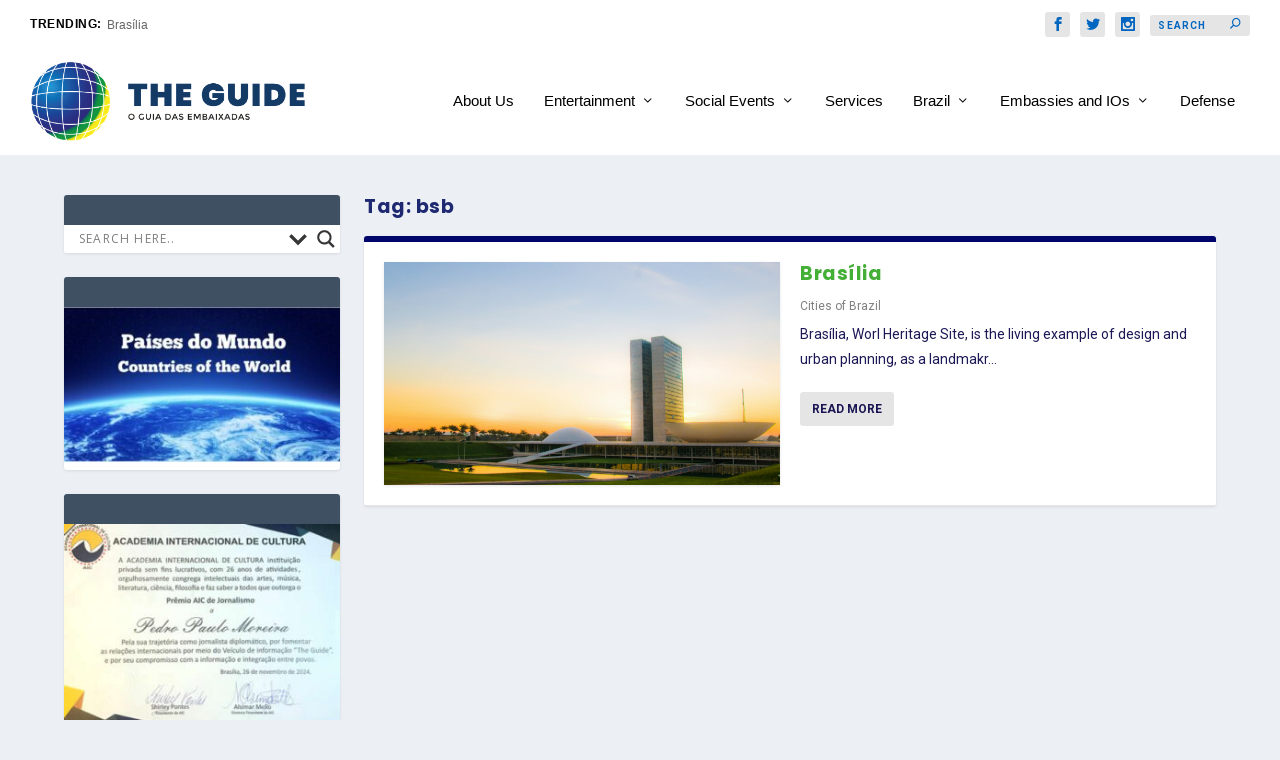

--- FILE ---
content_type: text/html; charset=UTF-8
request_url: https://theguide.com.br/tag/bsb/
body_size: 42814
content:
<!DOCTYPE html>
<!--[if IE 6]>
<html id="ie6" lang="en-US">
<![endif]-->
<!--[if IE 7]>
<html id="ie7" lang="en-US">
<![endif]-->
<!--[if IE 8]>
<html id="ie8" lang="en-US">
<![endif]-->
<!--[if !(IE 6) | !(IE 7) | !(IE 8)  ]><!-->
<html lang="en-US">
<!--<![endif]-->
<head>
	<meta charset="UTF-8" />
			
	<meta http-equiv="X-UA-Compatible" content="IE=edge">
	<link rel="pingback" href="https://theguide.com.br/xmlrpc.php" />

		<!--[if lt IE 9]>
	<script src="https://theguide.com.br/wp-content/themes/Extra/scripts/ext/html5.js" type="text/javascript"></script>
	<![endif]-->

	<script type="text/javascript">
		document.documentElement.className = 'js';
	</script>

	<meta name='robots' content='index, follow, max-image-preview:large, max-snippet:-1, max-video-preview:-1' />
<script type="text/javascript">
			let jqueryParams=[],jQuery=function(r){return jqueryParams=[...jqueryParams,r],jQuery},$=function(r){return jqueryParams=[...jqueryParams,r],$};window.jQuery=jQuery,window.$=jQuery;let customHeadScripts=!1;jQuery.fn=jQuery.prototype={},$.fn=jQuery.prototype={},jQuery.noConflict=function(r){if(window.jQuery)return jQuery=window.jQuery,$=window.jQuery,customHeadScripts=!0,jQuery.noConflict},jQuery.ready=function(r){jqueryParams=[...jqueryParams,r]},$.ready=function(r){jqueryParams=[...jqueryParams,r]},jQuery.load=function(r){jqueryParams=[...jqueryParams,r]},$.load=function(r){jqueryParams=[...jqueryParams,r]},jQuery.fn.ready=function(r){jqueryParams=[...jqueryParams,r]},$.fn.ready=function(r){jqueryParams=[...jqueryParams,r]};</script>
	<!-- This site is optimized with the Yoast SEO plugin v22.0 - https://yoast.com/wordpress/plugins/seo/ -->
	<title>bsb | The Guide</title>
	<link rel="canonical" href="https://theguide.com.br/tag/bsb/" />
	<meta property="og:locale" content="en_US" />
	<meta property="og:type" content="article" />
	<meta property="og:title" content="bsb | The Guide" />
	<meta property="og:url" content="https://theguide.com.br/tag/bsb/" />
	<meta property="og:site_name" content="The Guide" />
	<meta name="twitter:card" content="summary_large_image" />
	<script type="application/ld+json" class="yoast-schema-graph">{"@context":"https://schema.org","@graph":[{"@type":"CollectionPage","@id":"https://theguide.com.br/tag/bsb/","url":"https://theguide.com.br/tag/bsb/","name":"bsb | The Guide","isPartOf":{"@id":"https://theguide.com.br/#website"},"primaryImageOfPage":{"@id":"https://theguide.com.br/tag/bsb/#primaryimage"},"image":{"@id":"https://theguide.com.br/tag/bsb/#primaryimage"},"thumbnailUrl":"https://theguide.com.br/wp-content/uploads/2018/02/brasilia-dois.jpg","breadcrumb":{"@id":"https://theguide.com.br/tag/bsb/#breadcrumb"},"inLanguage":"en-US"},{"@type":"ImageObject","inLanguage":"en-US","@id":"https://theguide.com.br/tag/bsb/#primaryimage","url":"https://theguide.com.br/wp-content/uploads/2018/02/brasilia-dois.jpg","contentUrl":"https://theguide.com.br/wp-content/uploads/2018/02/brasilia-dois.jpg","width":1366,"height":768},{"@type":"BreadcrumbList","@id":"https://theguide.com.br/tag/bsb/#breadcrumb","itemListElement":[{"@type":"ListItem","position":1,"name":"Home","item":"https://theguide.com.br/"},{"@type":"ListItem","position":2,"name":"bsb"}]},{"@type":"WebSite","@id":"https://theguide.com.br/#website","url":"https://theguide.com.br/","name":"The Guide","description":"O Guia das Embaixadas","publisher":{"@id":"https://theguide.com.br/#organization"},"potentialAction":[{"@type":"SearchAction","target":{"@type":"EntryPoint","urlTemplate":"https://theguide.com.br/?s={search_term_string}"},"query-input":"required name=search_term_string"}],"inLanguage":"en-US"},{"@type":"Organization","@id":"https://theguide.com.br/#organization","name":"The Guide Business Consultancy","url":"https://theguide.com.br/","logo":{"@type":"ImageObject","inLanguage":"en-US","@id":"https://theguide.com.br/#/schema/logo/image/","url":"https://theguide.com.br/wp-content/uploads/2018/03/logomarca-horizontal-site.png","contentUrl":"https://theguide.com.br/wp-content/uploads/2018/03/logomarca-horizontal-site.png","width":1040,"height":270,"caption":"The Guide Business Consultancy"},"image":{"@id":"https://theguide.com.br/#/schema/logo/image/"},"sameAs":["https://www.facebook.com/theguidebr/","https://www.instagram.com/theguidebr/"]}]}</script>
	<!-- / Yoast SEO plugin. -->


<link rel='dns-prefetch' href='//fonts.googleapis.com' />
<link rel="alternate" type="application/rss+xml" title="The Guide &raquo; Feed" href="https://theguide.com.br/feed/" />
<link rel="alternate" type="application/rss+xml" title="The Guide &raquo; Comments Feed" href="https://theguide.com.br/comments/feed/" />
<link rel="alternate" type="application/rss+xml" title="The Guide &raquo; bsb Tag Feed" href="https://theguide.com.br/tag/bsb/feed/" />
<meta content="Extra v.4.24.0" name="generator"/><style id='wp-block-library-theme-inline-css' type='text/css'>
.wp-block-audio figcaption{color:#555;font-size:13px;text-align:center}.is-dark-theme .wp-block-audio figcaption{color:hsla(0,0%,100%,.65)}.wp-block-audio{margin:0 0 1em}.wp-block-code{border:1px solid #ccc;border-radius:4px;font-family:Menlo,Consolas,monaco,monospace;padding:.8em 1em}.wp-block-embed figcaption{color:#555;font-size:13px;text-align:center}.is-dark-theme .wp-block-embed figcaption{color:hsla(0,0%,100%,.65)}.wp-block-embed{margin:0 0 1em}.blocks-gallery-caption{color:#555;font-size:13px;text-align:center}.is-dark-theme .blocks-gallery-caption{color:hsla(0,0%,100%,.65)}.wp-block-image figcaption{color:#555;font-size:13px;text-align:center}.is-dark-theme .wp-block-image figcaption{color:hsla(0,0%,100%,.65)}.wp-block-image{margin:0 0 1em}.wp-block-pullquote{border-bottom:4px solid;border-top:4px solid;color:currentColor;margin-bottom:1.75em}.wp-block-pullquote cite,.wp-block-pullquote footer,.wp-block-pullquote__citation{color:currentColor;font-size:.8125em;font-style:normal;text-transform:uppercase}.wp-block-quote{border-left:.25em solid;margin:0 0 1.75em;padding-left:1em}.wp-block-quote cite,.wp-block-quote footer{color:currentColor;font-size:.8125em;font-style:normal;position:relative}.wp-block-quote.has-text-align-right{border-left:none;border-right:.25em solid;padding-left:0;padding-right:1em}.wp-block-quote.has-text-align-center{border:none;padding-left:0}.wp-block-quote.is-large,.wp-block-quote.is-style-large,.wp-block-quote.is-style-plain{border:none}.wp-block-search .wp-block-search__label{font-weight:700}.wp-block-search__button{border:1px solid #ccc;padding:.375em .625em}:where(.wp-block-group.has-background){padding:1.25em 2.375em}.wp-block-separator.has-css-opacity{opacity:.4}.wp-block-separator{border:none;border-bottom:2px solid;margin-left:auto;margin-right:auto}.wp-block-separator.has-alpha-channel-opacity{opacity:1}.wp-block-separator:not(.is-style-wide):not(.is-style-dots){width:100px}.wp-block-separator.has-background:not(.is-style-dots){border-bottom:none;height:1px}.wp-block-separator.has-background:not(.is-style-wide):not(.is-style-dots){height:2px}.wp-block-table{margin:0 0 1em}.wp-block-table td,.wp-block-table th{word-break:normal}.wp-block-table figcaption{color:#555;font-size:13px;text-align:center}.is-dark-theme .wp-block-table figcaption{color:hsla(0,0%,100%,.65)}.wp-block-video figcaption{color:#555;font-size:13px;text-align:center}.is-dark-theme .wp-block-video figcaption{color:hsla(0,0%,100%,.65)}.wp-block-video{margin:0 0 1em}.wp-block-template-part.has-background{margin-bottom:0;margin-top:0;padding:1.25em 2.375em}
</style>
<style id='global-styles-inline-css' type='text/css'>
body{--wp--preset--color--black: #000000;--wp--preset--color--cyan-bluish-gray: #abb8c3;--wp--preset--color--white: #ffffff;--wp--preset--color--pale-pink: #f78da7;--wp--preset--color--vivid-red: #cf2e2e;--wp--preset--color--luminous-vivid-orange: #ff6900;--wp--preset--color--luminous-vivid-amber: #fcb900;--wp--preset--color--light-green-cyan: #7bdcb5;--wp--preset--color--vivid-green-cyan: #00d084;--wp--preset--color--pale-cyan-blue: #8ed1fc;--wp--preset--color--vivid-cyan-blue: #0693e3;--wp--preset--color--vivid-purple: #9b51e0;--wp--preset--gradient--vivid-cyan-blue-to-vivid-purple: linear-gradient(135deg,rgba(6,147,227,1) 0%,rgb(155,81,224) 100%);--wp--preset--gradient--light-green-cyan-to-vivid-green-cyan: linear-gradient(135deg,rgb(122,220,180) 0%,rgb(0,208,130) 100%);--wp--preset--gradient--luminous-vivid-amber-to-luminous-vivid-orange: linear-gradient(135deg,rgba(252,185,0,1) 0%,rgba(255,105,0,1) 100%);--wp--preset--gradient--luminous-vivid-orange-to-vivid-red: linear-gradient(135deg,rgba(255,105,0,1) 0%,rgb(207,46,46) 100%);--wp--preset--gradient--very-light-gray-to-cyan-bluish-gray: linear-gradient(135deg,rgb(238,238,238) 0%,rgb(169,184,195) 100%);--wp--preset--gradient--cool-to-warm-spectrum: linear-gradient(135deg,rgb(74,234,220) 0%,rgb(151,120,209) 20%,rgb(207,42,186) 40%,rgb(238,44,130) 60%,rgb(251,105,98) 80%,rgb(254,248,76) 100%);--wp--preset--gradient--blush-light-purple: linear-gradient(135deg,rgb(255,206,236) 0%,rgb(152,150,240) 100%);--wp--preset--gradient--blush-bordeaux: linear-gradient(135deg,rgb(254,205,165) 0%,rgb(254,45,45) 50%,rgb(107,0,62) 100%);--wp--preset--gradient--luminous-dusk: linear-gradient(135deg,rgb(255,203,112) 0%,rgb(199,81,192) 50%,rgb(65,88,208) 100%);--wp--preset--gradient--pale-ocean: linear-gradient(135deg,rgb(255,245,203) 0%,rgb(182,227,212) 50%,rgb(51,167,181) 100%);--wp--preset--gradient--electric-grass: linear-gradient(135deg,rgb(202,248,128) 0%,rgb(113,206,126) 100%);--wp--preset--gradient--midnight: linear-gradient(135deg,rgb(2,3,129) 0%,rgb(40,116,252) 100%);--wp--preset--font-size--small: 13px;--wp--preset--font-size--medium: 20px;--wp--preset--font-size--large: 36px;--wp--preset--font-size--x-large: 42px;--wp--preset--spacing--20: 0.44rem;--wp--preset--spacing--30: 0.67rem;--wp--preset--spacing--40: 1rem;--wp--preset--spacing--50: 1.5rem;--wp--preset--spacing--60: 2.25rem;--wp--preset--spacing--70: 3.38rem;--wp--preset--spacing--80: 5.06rem;--wp--preset--shadow--natural: 6px 6px 9px rgba(0, 0, 0, 0.2);--wp--preset--shadow--deep: 12px 12px 50px rgba(0, 0, 0, 0.4);--wp--preset--shadow--sharp: 6px 6px 0px rgba(0, 0, 0, 0.2);--wp--preset--shadow--outlined: 6px 6px 0px -3px rgba(255, 255, 255, 1), 6px 6px rgba(0, 0, 0, 1);--wp--preset--shadow--crisp: 6px 6px 0px rgba(0, 0, 0, 1);}body { margin: 0;--wp--style--global--content-size: 856px;--wp--style--global--wide-size: 1280px; }.wp-site-blocks > .alignleft { float: left; margin-right: 2em; }.wp-site-blocks > .alignright { float: right; margin-left: 2em; }.wp-site-blocks > .aligncenter { justify-content: center; margin-left: auto; margin-right: auto; }:where(.is-layout-flex){gap: 0.5em;}:where(.is-layout-grid){gap: 0.5em;}body .is-layout-flow > .alignleft{float: left;margin-inline-start: 0;margin-inline-end: 2em;}body .is-layout-flow > .alignright{float: right;margin-inline-start: 2em;margin-inline-end: 0;}body .is-layout-flow > .aligncenter{margin-left: auto !important;margin-right: auto !important;}body .is-layout-constrained > .alignleft{float: left;margin-inline-start: 0;margin-inline-end: 2em;}body .is-layout-constrained > .alignright{float: right;margin-inline-start: 2em;margin-inline-end: 0;}body .is-layout-constrained > .aligncenter{margin-left: auto !important;margin-right: auto !important;}body .is-layout-constrained > :where(:not(.alignleft):not(.alignright):not(.alignfull)){max-width: var(--wp--style--global--content-size);margin-left: auto !important;margin-right: auto !important;}body .is-layout-constrained > .alignwide{max-width: var(--wp--style--global--wide-size);}body .is-layout-flex{display: flex;}body .is-layout-flex{flex-wrap: wrap;align-items: center;}body .is-layout-flex > *{margin: 0;}body .is-layout-grid{display: grid;}body .is-layout-grid > *{margin: 0;}body{padding-top: 0px;padding-right: 0px;padding-bottom: 0px;padding-left: 0px;}a:where(:not(.wp-element-button)){text-decoration: underline;}.wp-element-button, .wp-block-button__link{background-color: #32373c;border-width: 0;color: #fff;font-family: inherit;font-size: inherit;line-height: inherit;padding: calc(0.667em + 2px) calc(1.333em + 2px);text-decoration: none;}.has-black-color{color: var(--wp--preset--color--black) !important;}.has-cyan-bluish-gray-color{color: var(--wp--preset--color--cyan-bluish-gray) !important;}.has-white-color{color: var(--wp--preset--color--white) !important;}.has-pale-pink-color{color: var(--wp--preset--color--pale-pink) !important;}.has-vivid-red-color{color: var(--wp--preset--color--vivid-red) !important;}.has-luminous-vivid-orange-color{color: var(--wp--preset--color--luminous-vivid-orange) !important;}.has-luminous-vivid-amber-color{color: var(--wp--preset--color--luminous-vivid-amber) !important;}.has-light-green-cyan-color{color: var(--wp--preset--color--light-green-cyan) !important;}.has-vivid-green-cyan-color{color: var(--wp--preset--color--vivid-green-cyan) !important;}.has-pale-cyan-blue-color{color: var(--wp--preset--color--pale-cyan-blue) !important;}.has-vivid-cyan-blue-color{color: var(--wp--preset--color--vivid-cyan-blue) !important;}.has-vivid-purple-color{color: var(--wp--preset--color--vivid-purple) !important;}.has-black-background-color{background-color: var(--wp--preset--color--black) !important;}.has-cyan-bluish-gray-background-color{background-color: var(--wp--preset--color--cyan-bluish-gray) !important;}.has-white-background-color{background-color: var(--wp--preset--color--white) !important;}.has-pale-pink-background-color{background-color: var(--wp--preset--color--pale-pink) !important;}.has-vivid-red-background-color{background-color: var(--wp--preset--color--vivid-red) !important;}.has-luminous-vivid-orange-background-color{background-color: var(--wp--preset--color--luminous-vivid-orange) !important;}.has-luminous-vivid-amber-background-color{background-color: var(--wp--preset--color--luminous-vivid-amber) !important;}.has-light-green-cyan-background-color{background-color: var(--wp--preset--color--light-green-cyan) !important;}.has-vivid-green-cyan-background-color{background-color: var(--wp--preset--color--vivid-green-cyan) !important;}.has-pale-cyan-blue-background-color{background-color: var(--wp--preset--color--pale-cyan-blue) !important;}.has-vivid-cyan-blue-background-color{background-color: var(--wp--preset--color--vivid-cyan-blue) !important;}.has-vivid-purple-background-color{background-color: var(--wp--preset--color--vivid-purple) !important;}.has-black-border-color{border-color: var(--wp--preset--color--black) !important;}.has-cyan-bluish-gray-border-color{border-color: var(--wp--preset--color--cyan-bluish-gray) !important;}.has-white-border-color{border-color: var(--wp--preset--color--white) !important;}.has-pale-pink-border-color{border-color: var(--wp--preset--color--pale-pink) !important;}.has-vivid-red-border-color{border-color: var(--wp--preset--color--vivid-red) !important;}.has-luminous-vivid-orange-border-color{border-color: var(--wp--preset--color--luminous-vivid-orange) !important;}.has-luminous-vivid-amber-border-color{border-color: var(--wp--preset--color--luminous-vivid-amber) !important;}.has-light-green-cyan-border-color{border-color: var(--wp--preset--color--light-green-cyan) !important;}.has-vivid-green-cyan-border-color{border-color: var(--wp--preset--color--vivid-green-cyan) !important;}.has-pale-cyan-blue-border-color{border-color: var(--wp--preset--color--pale-cyan-blue) !important;}.has-vivid-cyan-blue-border-color{border-color: var(--wp--preset--color--vivid-cyan-blue) !important;}.has-vivid-purple-border-color{border-color: var(--wp--preset--color--vivid-purple) !important;}.has-vivid-cyan-blue-to-vivid-purple-gradient-background{background: var(--wp--preset--gradient--vivid-cyan-blue-to-vivid-purple) !important;}.has-light-green-cyan-to-vivid-green-cyan-gradient-background{background: var(--wp--preset--gradient--light-green-cyan-to-vivid-green-cyan) !important;}.has-luminous-vivid-amber-to-luminous-vivid-orange-gradient-background{background: var(--wp--preset--gradient--luminous-vivid-amber-to-luminous-vivid-orange) !important;}.has-luminous-vivid-orange-to-vivid-red-gradient-background{background: var(--wp--preset--gradient--luminous-vivid-orange-to-vivid-red) !important;}.has-very-light-gray-to-cyan-bluish-gray-gradient-background{background: var(--wp--preset--gradient--very-light-gray-to-cyan-bluish-gray) !important;}.has-cool-to-warm-spectrum-gradient-background{background: var(--wp--preset--gradient--cool-to-warm-spectrum) !important;}.has-blush-light-purple-gradient-background{background: var(--wp--preset--gradient--blush-light-purple) !important;}.has-blush-bordeaux-gradient-background{background: var(--wp--preset--gradient--blush-bordeaux) !important;}.has-luminous-dusk-gradient-background{background: var(--wp--preset--gradient--luminous-dusk) !important;}.has-pale-ocean-gradient-background{background: var(--wp--preset--gradient--pale-ocean) !important;}.has-electric-grass-gradient-background{background: var(--wp--preset--gradient--electric-grass) !important;}.has-midnight-gradient-background{background: var(--wp--preset--gradient--midnight) !important;}.has-small-font-size{font-size: var(--wp--preset--font-size--small) !important;}.has-medium-font-size{font-size: var(--wp--preset--font-size--medium) !important;}.has-large-font-size{font-size: var(--wp--preset--font-size--large) !important;}.has-x-large-font-size{font-size: var(--wp--preset--font-size--x-large) !important;}
.wp-block-navigation a:where(:not(.wp-element-button)){color: inherit;}
:where(.wp-block-post-template.is-layout-flex){gap: 1.25em;}:where(.wp-block-post-template.is-layout-grid){gap: 1.25em;}
:where(.wp-block-columns.is-layout-flex){gap: 2em;}:where(.wp-block-columns.is-layout-grid){gap: 2em;}
.wp-block-pullquote{font-size: 1.5em;line-height: 1.6;}
</style>
<link rel='stylesheet' id='related-posts-by-taxonomy-css' href='https://theguide.com.br/wp-content/plugins/related-posts-by-taxonomy/includes/assets/css/styles.css?ver=6.4.3' type='text/css' media='all' />
<link rel='stylesheet' id='et_monarch-css-css' href='https://theguide.com.br/wp-content/plugins/monarch/css/style.css?ver=1.4.14' type='text/css' media='all' />
<link rel='stylesheet' id='et-gf-open-sans-css' href='https://fonts.googleapis.com/css?family=Open+Sans%3A400%2C700&#038;ver=1.3.12' type='text/css' media='all' />
<link rel='stylesheet' id='wpdreams-asl-basic-css' href='https://theguide.com.br/wp-content/plugins/ajax-search-lite/css/style.basic.css?ver=4.11.5' type='text/css' media='all' />
<link rel='stylesheet' id='wpdreams-ajaxsearchlite-css' href='https://theguide.com.br/wp-content/plugins/ajax-search-lite/css/style-underline.css?ver=4.11.5' type='text/css' media='all' />
<link rel='stylesheet' id='extra-style-css' href='https://theguide.com.br/wp-content/themes/Extra/style.min.css?ver=4.24.0' type='text/css' media='all' />
<style id='extra-dynamic-critical-inline-css' type='text/css'>
@font-face{font-family:ETmodules;font-display:block;src:url(//theguide.com.br/wp-content/themes/Extra/core/admin/fonts/modules/base/modules.eot);src:url(//theguide.com.br/wp-content/themes/Extra/core/admin/fonts/modules/base/modules.eot?#iefix) format("embedded-opentype"),url(//theguide.com.br/wp-content/themes/Extra/core/admin/fonts/modules/base/modules.woff) format("woff"),url(//theguide.com.br/wp-content/themes/Extra/core/admin/fonts/modules/base/modules.ttf) format("truetype"),url(//theguide.com.br/wp-content/themes/Extra/core/admin/fonts/modules/base/modules.svg#ETmodules) format("svg");font-weight:400;font-style:normal}
.et_audio_content,.et_link_content,.et_quote_content{background-color:#2ea3f2}.et_pb_post .et-pb-controllers a{margin-bottom:10px}.format-gallery .et-pb-controllers{bottom:0}.et_pb_blog_grid .et_audio_content{margin-bottom:19px}.et_pb_row .et_pb_blog_grid .et_pb_post .et_pb_slide{min-height:180px}.et_audio_content .wp-block-audio{margin:0;padding:0}.et_audio_content h2{line-height:44px}.et_pb_column_1_2 .et_audio_content h2,.et_pb_column_1_3 .et_audio_content h2,.et_pb_column_1_4 .et_audio_content h2,.et_pb_column_1_5 .et_audio_content h2,.et_pb_column_1_6 .et_audio_content h2,.et_pb_column_2_5 .et_audio_content h2,.et_pb_column_3_5 .et_audio_content h2,.et_pb_column_3_8 .et_audio_content h2{margin-bottom:9px;margin-top:0}.et_pb_column_1_2 .et_audio_content,.et_pb_column_3_5 .et_audio_content{padding:35px 40px}.et_pb_column_1_2 .et_audio_content h2,.et_pb_column_3_5 .et_audio_content h2{line-height:32px}.et_pb_column_1_3 .et_audio_content,.et_pb_column_1_4 .et_audio_content,.et_pb_column_1_5 .et_audio_content,.et_pb_column_1_6 .et_audio_content,.et_pb_column_2_5 .et_audio_content,.et_pb_column_3_8 .et_audio_content{padding:35px 20px}.et_pb_column_1_3 .et_audio_content h2,.et_pb_column_1_4 .et_audio_content h2,.et_pb_column_1_5 .et_audio_content h2,.et_pb_column_1_6 .et_audio_content h2,.et_pb_column_2_5 .et_audio_content h2,.et_pb_column_3_8 .et_audio_content h2{font-size:18px;line-height:26px}article.et_pb_has_overlay .et_pb_blog_image_container{position:relative}.et_pb_post>.et_main_video_container{position:relative;margin-bottom:30px}.et_pb_post .et_pb_video_overlay .et_pb_video_play{color:#fff}.et_pb_post .et_pb_video_overlay_hover:hover{background:rgba(0,0,0,.6)}.et_audio_content,.et_link_content,.et_quote_content{text-align:center;word-wrap:break-word;position:relative;padding:50px 60px}.et_audio_content h2,.et_link_content a.et_link_main_url,.et_link_content h2,.et_quote_content blockquote cite,.et_quote_content blockquote p{color:#fff!important}.et_quote_main_link{position:absolute;text-indent:-9999px;width:100%;height:100%;display:block;top:0;left:0}.et_quote_content blockquote{padding:0;margin:0;border:none}.et_audio_content h2,.et_link_content h2,.et_quote_content blockquote p{margin-top:0}.et_audio_content h2{margin-bottom:20px}.et_audio_content h2,.et_link_content h2,.et_quote_content blockquote p{line-height:44px}.et_link_content a.et_link_main_url,.et_quote_content blockquote cite{font-size:18px;font-weight:200}.et_quote_content blockquote cite{font-style:normal}.et_pb_column_2_3 .et_quote_content{padding:50px 42px 45px}.et_pb_column_2_3 .et_audio_content,.et_pb_column_2_3 .et_link_content{padding:40px 40px 45px}.et_pb_column_1_2 .et_audio_content,.et_pb_column_1_2 .et_link_content,.et_pb_column_1_2 .et_quote_content,.et_pb_column_3_5 .et_audio_content,.et_pb_column_3_5 .et_link_content,.et_pb_column_3_5 .et_quote_content{padding:35px 40px}.et_pb_column_1_2 .et_quote_content blockquote p,.et_pb_column_3_5 .et_quote_content blockquote p{font-size:26px;line-height:32px}.et_pb_column_1_2 .et_audio_content h2,.et_pb_column_1_2 .et_link_content h2,.et_pb_column_3_5 .et_audio_content h2,.et_pb_column_3_5 .et_link_content h2{line-height:32px}.et_pb_column_1_2 .et_link_content a.et_link_main_url,.et_pb_column_1_2 .et_quote_content blockquote cite,.et_pb_column_3_5 .et_link_content a.et_link_main_url,.et_pb_column_3_5 .et_quote_content blockquote cite{font-size:14px}.et_pb_column_1_3 .et_quote_content,.et_pb_column_1_4 .et_quote_content,.et_pb_column_1_5 .et_quote_content,.et_pb_column_1_6 .et_quote_content,.et_pb_column_2_5 .et_quote_content,.et_pb_column_3_8 .et_quote_content{padding:35px 30px 32px}.et_pb_column_1_3 .et_audio_content,.et_pb_column_1_3 .et_link_content,.et_pb_column_1_4 .et_audio_content,.et_pb_column_1_4 .et_link_content,.et_pb_column_1_5 .et_audio_content,.et_pb_column_1_5 .et_link_content,.et_pb_column_1_6 .et_audio_content,.et_pb_column_1_6 .et_link_content,.et_pb_column_2_5 .et_audio_content,.et_pb_column_2_5 .et_link_content,.et_pb_column_3_8 .et_audio_content,.et_pb_column_3_8 .et_link_content{padding:35px 20px}.et_pb_column_1_3 .et_audio_content h2,.et_pb_column_1_3 .et_link_content h2,.et_pb_column_1_3 .et_quote_content blockquote p,.et_pb_column_1_4 .et_audio_content h2,.et_pb_column_1_4 .et_link_content h2,.et_pb_column_1_4 .et_quote_content blockquote p,.et_pb_column_1_5 .et_audio_content h2,.et_pb_column_1_5 .et_link_content h2,.et_pb_column_1_5 .et_quote_content blockquote p,.et_pb_column_1_6 .et_audio_content h2,.et_pb_column_1_6 .et_link_content h2,.et_pb_column_1_6 .et_quote_content blockquote p,.et_pb_column_2_5 .et_audio_content h2,.et_pb_column_2_5 .et_link_content h2,.et_pb_column_2_5 .et_quote_content blockquote p,.et_pb_column_3_8 .et_audio_content h2,.et_pb_column_3_8 .et_link_content h2,.et_pb_column_3_8 .et_quote_content blockquote p{font-size:18px;line-height:26px}.et_pb_column_1_3 .et_link_content a.et_link_main_url,.et_pb_column_1_3 .et_quote_content blockquote cite,.et_pb_column_1_4 .et_link_content a.et_link_main_url,.et_pb_column_1_4 .et_quote_content blockquote cite,.et_pb_column_1_5 .et_link_content a.et_link_main_url,.et_pb_column_1_5 .et_quote_content blockquote cite,.et_pb_column_1_6 .et_link_content a.et_link_main_url,.et_pb_column_1_6 .et_quote_content blockquote cite,.et_pb_column_2_5 .et_link_content a.et_link_main_url,.et_pb_column_2_5 .et_quote_content blockquote cite,.et_pb_column_3_8 .et_link_content a.et_link_main_url,.et_pb_column_3_8 .et_quote_content blockquote cite{font-size:14px}.et_pb_post .et_pb_gallery_post_type .et_pb_slide{min-height:500px;background-size:cover!important;background-position:top}.format-gallery .et_pb_slider.gallery-not-found .et_pb_slide{box-shadow:inset 0 0 10px rgba(0,0,0,.1)}.format-gallery .et_pb_slider:hover .et-pb-arrow-prev{left:0}.format-gallery .et_pb_slider:hover .et-pb-arrow-next{right:0}.et_pb_post>.et_pb_slider{margin-bottom:30px}.et_pb_column_3_4 .et_pb_post .et_pb_slide{min-height:442px}.et_pb_column_2_3 .et_pb_post .et_pb_slide{min-height:390px}.et_pb_column_1_2 .et_pb_post .et_pb_slide,.et_pb_column_3_5 .et_pb_post .et_pb_slide{min-height:284px}.et_pb_column_1_3 .et_pb_post .et_pb_slide,.et_pb_column_2_5 .et_pb_post .et_pb_slide,.et_pb_column_3_8 .et_pb_post .et_pb_slide{min-height:180px}.et_pb_column_1_4 .et_pb_post .et_pb_slide,.et_pb_column_1_5 .et_pb_post .et_pb_slide,.et_pb_column_1_6 .et_pb_post .et_pb_slide{min-height:125px}.et_pb_portfolio.et_pb_section_parallax .pagination,.et_pb_portfolio.et_pb_section_video .pagination,.et_pb_portfolio_grid.et_pb_section_parallax .pagination,.et_pb_portfolio_grid.et_pb_section_video .pagination{position:relative}.et_pb_bg_layout_light .et_pb_post .post-meta,.et_pb_bg_layout_light .et_pb_post .post-meta a,.et_pb_bg_layout_light .et_pb_post p{color:#666}.et_pb_bg_layout_dark .et_pb_post .post-meta,.et_pb_bg_layout_dark .et_pb_post .post-meta a,.et_pb_bg_layout_dark .et_pb_post p{color:inherit}.et_pb_text_color_dark .et_audio_content h2,.et_pb_text_color_dark .et_link_content a.et_link_main_url,.et_pb_text_color_dark .et_link_content h2,.et_pb_text_color_dark .et_quote_content blockquote cite,.et_pb_text_color_dark .et_quote_content blockquote p{color:#666!important}.et_pb_text_color_dark.et_audio_content h2,.et_pb_text_color_dark.et_link_content a.et_link_main_url,.et_pb_text_color_dark.et_link_content h2,.et_pb_text_color_dark.et_quote_content blockquote cite,.et_pb_text_color_dark.et_quote_content blockquote p{color:#bbb!important}.et_pb_text_color_dark.et_audio_content,.et_pb_text_color_dark.et_link_content,.et_pb_text_color_dark.et_quote_content{background-color:#e8e8e8}@media (min-width:981px) and (max-width:1100px){.et_quote_content{padding:50px 70px 45px}.et_pb_column_2_3 .et_quote_content{padding:50px 50px 45px}.et_pb_column_1_2 .et_quote_content,.et_pb_column_3_5 .et_quote_content{padding:35px 47px 30px}.et_pb_column_1_3 .et_quote_content,.et_pb_column_1_4 .et_quote_content,.et_pb_column_1_5 .et_quote_content,.et_pb_column_1_6 .et_quote_content,.et_pb_column_2_5 .et_quote_content,.et_pb_column_3_8 .et_quote_content{padding:35px 25px 32px}.et_pb_column_4_4 .et_pb_post .et_pb_slide{min-height:534px}.et_pb_column_3_4 .et_pb_post .et_pb_slide{min-height:392px}.et_pb_column_2_3 .et_pb_post .et_pb_slide{min-height:345px}.et_pb_column_1_2 .et_pb_post .et_pb_slide,.et_pb_column_3_5 .et_pb_post .et_pb_slide{min-height:250px}.et_pb_column_1_3 .et_pb_post .et_pb_slide,.et_pb_column_2_5 .et_pb_post .et_pb_slide,.et_pb_column_3_8 .et_pb_post .et_pb_slide{min-height:155px}.et_pb_column_1_4 .et_pb_post .et_pb_slide,.et_pb_column_1_5 .et_pb_post .et_pb_slide,.et_pb_column_1_6 .et_pb_post .et_pb_slide{min-height:108px}}@media (max-width:980px){.et_pb_bg_layout_dark_tablet .et_audio_content h2{color:#fff!important}.et_pb_text_color_dark_tablet.et_audio_content h2{color:#bbb!important}.et_pb_text_color_dark_tablet.et_audio_content{background-color:#e8e8e8}.et_pb_bg_layout_dark_tablet .et_audio_content h2,.et_pb_bg_layout_dark_tablet .et_link_content a.et_link_main_url,.et_pb_bg_layout_dark_tablet .et_link_content h2,.et_pb_bg_layout_dark_tablet .et_quote_content blockquote cite,.et_pb_bg_layout_dark_tablet .et_quote_content blockquote p{color:#fff!important}.et_pb_text_color_dark_tablet .et_audio_content h2,.et_pb_text_color_dark_tablet .et_link_content a.et_link_main_url,.et_pb_text_color_dark_tablet .et_link_content h2,.et_pb_text_color_dark_tablet .et_quote_content blockquote cite,.et_pb_text_color_dark_tablet .et_quote_content blockquote p{color:#666!important}.et_pb_text_color_dark_tablet.et_audio_content h2,.et_pb_text_color_dark_tablet.et_link_content a.et_link_main_url,.et_pb_text_color_dark_tablet.et_link_content h2,.et_pb_text_color_dark_tablet.et_quote_content blockquote cite,.et_pb_text_color_dark_tablet.et_quote_content blockquote p{color:#bbb!important}.et_pb_text_color_dark_tablet.et_audio_content,.et_pb_text_color_dark_tablet.et_link_content,.et_pb_text_color_dark_tablet.et_quote_content{background-color:#e8e8e8}}@media (min-width:768px) and (max-width:980px){.et_audio_content h2{font-size:26px!important;line-height:44px!important;margin-bottom:24px!important}.et_pb_post>.et_pb_gallery_post_type>.et_pb_slides>.et_pb_slide{min-height:384px!important}.et_quote_content{padding:50px 43px 45px!important}.et_quote_content blockquote p{font-size:26px!important;line-height:44px!important}.et_quote_content blockquote cite{font-size:18px!important}.et_link_content{padding:40px 40px 45px}.et_link_content h2{font-size:26px!important;line-height:44px!important}.et_link_content a.et_link_main_url{font-size:18px!important}}@media (max-width:767px){.et_audio_content h2,.et_link_content h2,.et_quote_content,.et_quote_content blockquote p{font-size:20px!important;line-height:26px!important}.et_audio_content,.et_link_content{padding:35px 20px!important}.et_audio_content h2{margin-bottom:9px!important}.et_pb_bg_layout_dark_phone .et_audio_content h2{color:#fff!important}.et_pb_text_color_dark_phone.et_audio_content{background-color:#e8e8e8}.et_link_content a.et_link_main_url,.et_quote_content blockquote cite{font-size:14px!important}.format-gallery .et-pb-controllers{height:auto}.et_pb_post>.et_pb_gallery_post_type>.et_pb_slides>.et_pb_slide{min-height:222px!important}.et_pb_bg_layout_dark_phone .et_audio_content h2,.et_pb_bg_layout_dark_phone .et_link_content a.et_link_main_url,.et_pb_bg_layout_dark_phone .et_link_content h2,.et_pb_bg_layout_dark_phone .et_quote_content blockquote cite,.et_pb_bg_layout_dark_phone .et_quote_content blockquote p{color:#fff!important}.et_pb_text_color_dark_phone .et_audio_content h2,.et_pb_text_color_dark_phone .et_link_content a.et_link_main_url,.et_pb_text_color_dark_phone .et_link_content h2,.et_pb_text_color_dark_phone .et_quote_content blockquote cite,.et_pb_text_color_dark_phone .et_quote_content blockquote p{color:#666!important}.et_pb_text_color_dark_phone.et_audio_content h2,.et_pb_text_color_dark_phone.et_link_content a.et_link_main_url,.et_pb_text_color_dark_phone.et_link_content h2,.et_pb_text_color_dark_phone.et_quote_content blockquote cite,.et_pb_text_color_dark_phone.et_quote_content blockquote p{color:#bbb!important}.et_pb_text_color_dark_phone.et_audio_content,.et_pb_text_color_dark_phone.et_link_content,.et_pb_text_color_dark_phone.et_quote_content{background-color:#e8e8e8}}@media (max-width:479px){.et_pb_column_1_2 .et_pb_carousel_item .et_pb_video_play,.et_pb_column_1_3 .et_pb_carousel_item .et_pb_video_play,.et_pb_column_2_3 .et_pb_carousel_item .et_pb_video_play,.et_pb_column_2_5 .et_pb_carousel_item .et_pb_video_play,.et_pb_column_3_5 .et_pb_carousel_item .et_pb_video_play,.et_pb_column_3_8 .et_pb_carousel_item .et_pb_video_play{font-size:1.5rem;line-height:1.5rem;margin-left:-.75rem;margin-top:-.75rem}.et_audio_content,.et_quote_content{padding:35px 20px!important}.et_pb_post>.et_pb_gallery_post_type>.et_pb_slides>.et_pb_slide{min-height:156px!important}}.et_full_width_page .et_gallery_item{float:left;width:20.875%;margin:0 5.5% 5.5% 0}.et_full_width_page .et_gallery_item:nth-child(3n){margin-right:5.5%}.et_full_width_page .et_gallery_item:nth-child(3n+1){clear:none}.et_full_width_page .et_gallery_item:nth-child(4n){margin-right:0}.et_full_width_page .et_gallery_item:nth-child(4n+1){clear:both}
.et_pb_slider{position:relative;overflow:hidden}.et_pb_slide{padding:0 6%;background-size:cover;background-position:50%;background-repeat:no-repeat}.et_pb_slider .et_pb_slide{display:none;float:left;margin-right:-100%;position:relative;width:100%;text-align:center;list-style:none!important;background-position:50%;background-size:100%;background-size:cover}.et_pb_slider .et_pb_slide:first-child{display:list-item}.et-pb-controllers{position:absolute;bottom:20px;left:0;width:100%;text-align:center;z-index:10}.et-pb-controllers a{display:inline-block;background-color:hsla(0,0%,100%,.5);text-indent:-9999px;border-radius:7px;width:7px;height:7px;margin-right:10px;padding:0;opacity:.5}.et-pb-controllers .et-pb-active-control{opacity:1}.et-pb-controllers a:last-child{margin-right:0}.et-pb-controllers .et-pb-active-control{background-color:#fff}.et_pb_slides .et_pb_temp_slide{display:block}.et_pb_slides:after{content:"";display:block;clear:both;visibility:hidden;line-height:0;height:0;width:0}@media (max-width:980px){.et_pb_bg_layout_light_tablet .et-pb-controllers .et-pb-active-control{background-color:#333}.et_pb_bg_layout_light_tablet .et-pb-controllers a{background-color:rgba(0,0,0,.3)}.et_pb_bg_layout_light_tablet .et_pb_slide_content{color:#333}.et_pb_bg_layout_dark_tablet .et_pb_slide_description{text-shadow:0 1px 3px rgba(0,0,0,.3)}.et_pb_bg_layout_dark_tablet .et_pb_slide_content{color:#fff}.et_pb_bg_layout_dark_tablet .et-pb-controllers .et-pb-active-control{background-color:#fff}.et_pb_bg_layout_dark_tablet .et-pb-controllers a{background-color:hsla(0,0%,100%,.5)}}@media (max-width:767px){.et-pb-controllers{position:absolute;bottom:5%;left:0;width:100%;text-align:center;z-index:10;height:14px}.et_transparent_nav .et_pb_section:first-child .et-pb-controllers{bottom:18px}.et_pb_bg_layout_light_phone.et_pb_slider_with_overlay .et_pb_slide_overlay_container,.et_pb_bg_layout_light_phone.et_pb_slider_with_text_overlay .et_pb_text_overlay_wrapper{background-color:hsla(0,0%,100%,.9)}.et_pb_bg_layout_light_phone .et-pb-controllers .et-pb-active-control{background-color:#333}.et_pb_bg_layout_dark_phone.et_pb_slider_with_overlay .et_pb_slide_overlay_container,.et_pb_bg_layout_dark_phone.et_pb_slider_with_text_overlay .et_pb_text_overlay_wrapper,.et_pb_bg_layout_light_phone .et-pb-controllers a{background-color:rgba(0,0,0,.3)}.et_pb_bg_layout_dark_phone .et-pb-controllers .et-pb-active-control{background-color:#fff}.et_pb_bg_layout_dark_phone .et-pb-controllers a{background-color:hsla(0,0%,100%,.5)}}.et_mobile_device .et_pb_slider_parallax .et_pb_slide,.et_mobile_device .et_pb_slides .et_parallax_bg.et_pb_parallax_css{background-attachment:scroll}
.et-pb-arrow-next,.et-pb-arrow-prev{position:absolute;top:50%;z-index:100;font-size:48px;color:#fff;margin-top:-24px;transition:all .2s ease-in-out;opacity:0}.et_pb_bg_layout_light .et-pb-arrow-next,.et_pb_bg_layout_light .et-pb-arrow-prev{color:#333}.et_pb_slider:hover .et-pb-arrow-prev{left:22px;opacity:1}.et_pb_slider:hover .et-pb-arrow-next{right:22px;opacity:1}.et_pb_bg_layout_light .et-pb-controllers .et-pb-active-control{background-color:#333}.et_pb_bg_layout_light .et-pb-controllers a{background-color:rgba(0,0,0,.3)}.et-pb-arrow-next:hover,.et-pb-arrow-prev:hover{text-decoration:none}.et-pb-arrow-next span,.et-pb-arrow-prev span{display:none}.et-pb-arrow-prev{left:-22px}.et-pb-arrow-next{right:-22px}.et-pb-arrow-prev:before{content:"4"}.et-pb-arrow-next:before{content:"5"}.format-gallery .et-pb-arrow-next,.format-gallery .et-pb-arrow-prev{color:#fff}.et_pb_column_1_3 .et_pb_slider:hover .et-pb-arrow-prev,.et_pb_column_1_4 .et_pb_slider:hover .et-pb-arrow-prev,.et_pb_column_1_5 .et_pb_slider:hover .et-pb-arrow-prev,.et_pb_column_1_6 .et_pb_slider:hover .et-pb-arrow-prev,.et_pb_column_2_5 .et_pb_slider:hover .et-pb-arrow-prev{left:0}.et_pb_column_1_3 .et_pb_slider:hover .et-pb-arrow-next,.et_pb_column_1_4 .et_pb_slider:hover .et-pb-arrow-prev,.et_pb_column_1_5 .et_pb_slider:hover .et-pb-arrow-prev,.et_pb_column_1_6 .et_pb_slider:hover .et-pb-arrow-prev,.et_pb_column_2_5 .et_pb_slider:hover .et-pb-arrow-next{right:0}.et_pb_column_1_4 .et_pb_slider .et_pb_slide,.et_pb_column_1_5 .et_pb_slider .et_pb_slide,.et_pb_column_1_6 .et_pb_slider .et_pb_slide{min-height:170px}.et_pb_column_1_4 .et_pb_slider:hover .et-pb-arrow-next,.et_pb_column_1_5 .et_pb_slider:hover .et-pb-arrow-next,.et_pb_column_1_6 .et_pb_slider:hover .et-pb-arrow-next{right:0}@media (max-width:980px){.et_pb_bg_layout_light_tablet .et-pb-arrow-next,.et_pb_bg_layout_light_tablet .et-pb-arrow-prev{color:#333}.et_pb_bg_layout_dark_tablet .et-pb-arrow-next,.et_pb_bg_layout_dark_tablet .et-pb-arrow-prev{color:#fff}}@media (max-width:767px){.et_pb_slider:hover .et-pb-arrow-prev{left:0;opacity:1}.et_pb_slider:hover .et-pb-arrow-next{right:0;opacity:1}.et_pb_bg_layout_light_phone .et-pb-arrow-next,.et_pb_bg_layout_light_phone .et-pb-arrow-prev{color:#333}.et_pb_bg_layout_dark_phone .et-pb-arrow-next,.et_pb_bg_layout_dark_phone .et-pb-arrow-prev{color:#fff}}.et_mobile_device .et-pb-arrow-prev{left:22px;opacity:1}.et_mobile_device .et-pb-arrow-next{right:22px;opacity:1}@media (max-width:767px){.et_mobile_device .et-pb-arrow-prev{left:0;opacity:1}.et_mobile_device .et-pb-arrow-next{right:0;opacity:1}}
.et_overlay{z-index:-1;position:absolute;top:0;left:0;display:block;width:100%;height:100%;background:hsla(0,0%,100%,.9);opacity:0;pointer-events:none;transition:all .3s;border:1px solid #e5e5e5;box-sizing:border-box;-webkit-backface-visibility:hidden;backface-visibility:hidden;-webkit-font-smoothing:antialiased}.et_overlay:before{color:#2ea3f2;content:"\E050";position:absolute;top:50%;left:50%;transform:translate(-50%,-50%);font-size:32px;transition:all .4s}.et_portfolio_image,.et_shop_image{position:relative;display:block}.et_pb_has_overlay:not(.et_pb_image):hover .et_overlay,.et_portfolio_image:hover .et_overlay,.et_shop_image:hover .et_overlay{z-index:3;opacity:1}#ie7 .et_overlay,#ie8 .et_overlay{display:none}.et_pb_module.et_pb_has_overlay{position:relative}.et_pb_module.et_pb_has_overlay .et_overlay,article.et_pb_has_overlay{border:none}
.et_pb_blog_grid .et_audio_container .mejs-container .mejs-controls .mejs-time span{font-size:14px}.et_audio_container .mejs-container{width:auto!important;min-width:unset!important;height:auto!important}.et_audio_container .mejs-container,.et_audio_container .mejs-container .mejs-controls,.et_audio_container .mejs-embed,.et_audio_container .mejs-embed body{background:none;height:auto}.et_audio_container .mejs-controls .mejs-time-rail .mejs-time-loaded,.et_audio_container .mejs-time.mejs-currenttime-container{display:none!important}.et_audio_container .mejs-time{display:block!important;padding:0;margin-left:10px;margin-right:90px;line-height:inherit}.et_audio_container .mejs-android .mejs-time,.et_audio_container .mejs-ios .mejs-time,.et_audio_container .mejs-ipad .mejs-time,.et_audio_container .mejs-iphone .mejs-time{margin-right:0}.et_audio_container .mejs-controls .mejs-horizontal-volume-slider .mejs-horizontal-volume-total,.et_audio_container .mejs-controls .mejs-time-rail .mejs-time-total{background:hsla(0,0%,100%,.5);border-radius:5px;height:4px;margin:8px 0 0;top:0;right:0;left:auto}.et_audio_container .mejs-controls>div{height:20px!important}.et_audio_container .mejs-controls div.mejs-time-rail{padding-top:0;position:relative;display:block!important;margin-left:42px;margin-right:0}.et_audio_container span.mejs-time-total.mejs-time-slider{display:block!important;position:relative!important;max-width:100%;min-width:unset!important}.et_audio_container .mejs-button.mejs-volume-button{width:auto;height:auto;margin-left:auto;position:absolute;right:59px;bottom:-2px}.et_audio_container .mejs-controls .mejs-horizontal-volume-slider .mejs-horizontal-volume-current,.et_audio_container .mejs-controls .mejs-time-rail .mejs-time-current{background:#fff;height:4px;border-radius:5px}.et_audio_container .mejs-controls .mejs-horizontal-volume-slider .mejs-horizontal-volume-handle,.et_audio_container .mejs-controls .mejs-time-rail .mejs-time-handle{display:block;border:none;width:10px}.et_audio_container .mejs-time-rail .mejs-time-handle-content{border-radius:100%;transform:scale(1)}.et_pb_text_color_dark .et_audio_container .mejs-time-rail .mejs-time-handle-content{border-color:#666}.et_audio_container .mejs-time-rail .mejs-time-hovered{height:4px}.et_audio_container .mejs-controls .mejs-horizontal-volume-slider .mejs-horizontal-volume-handle{background:#fff;border-radius:5px;height:10px;position:absolute;top:-3px}.et_audio_container .mejs-container .mejs-controls .mejs-time span{font-size:18px}.et_audio_container .mejs-controls a.mejs-horizontal-volume-slider{display:block!important;height:19px;margin-left:5px;position:absolute;right:0;bottom:0}.et_audio_container .mejs-controls div.mejs-horizontal-volume-slider{height:4px}.et_audio_container .mejs-playpause-button button,.et_audio_container .mejs-volume-button button{background:none!important;margin:0!important;width:auto!important;height:auto!important;position:relative!important;z-index:99}.et_audio_container .mejs-playpause-button button:before{content:"E"!important;font-size:32px;left:0;top:-8px}.et_audio_container .mejs-playpause-button button:before,.et_audio_container .mejs-volume-button button:before{color:#fff}.et_audio_container .mejs-playpause-button{margin-top:-7px!important;width:auto!important;height:auto!important;position:absolute}.et_audio_container .mejs-controls .mejs-button button:focus{outline:none}.et_audio_container .mejs-playpause-button.mejs-pause button:before{content:"`"!important}.et_audio_container .mejs-volume-button button:before{content:"\E068";font-size:18px}.et_pb_text_color_dark .et_audio_container .mejs-controls .mejs-horizontal-volume-slider .mejs-horizontal-volume-total,.et_pb_text_color_dark .et_audio_container .mejs-controls .mejs-time-rail .mejs-time-total{background:hsla(0,0%,60%,.5)}.et_pb_text_color_dark .et_audio_container .mejs-controls .mejs-horizontal-volume-slider .mejs-horizontal-volume-current,.et_pb_text_color_dark .et_audio_container .mejs-controls .mejs-time-rail .mejs-time-current{background:#999}.et_pb_text_color_dark .et_audio_container .mejs-playpause-button button:before,.et_pb_text_color_dark .et_audio_container .mejs-volume-button button:before{color:#666}.et_pb_text_color_dark .et_audio_container .mejs-controls .mejs-horizontal-volume-slider .mejs-horizontal-volume-handle,.et_pb_text_color_dark .mejs-controls .mejs-time-rail .mejs-time-handle{background:#666}.et_pb_text_color_dark .mejs-container .mejs-controls .mejs-time span{color:#999}.et_pb_column_1_3 .et_audio_container .mejs-container .mejs-controls .mejs-time span,.et_pb_column_1_4 .et_audio_container .mejs-container .mejs-controls .mejs-time span,.et_pb_column_1_5 .et_audio_container .mejs-container .mejs-controls .mejs-time span,.et_pb_column_1_6 .et_audio_container .mejs-container .mejs-controls .mejs-time span,.et_pb_column_2_5 .et_audio_container .mejs-container .mejs-controls .mejs-time span,.et_pb_column_3_8 .et_audio_container .mejs-container .mejs-controls .mejs-time span{font-size:14px}.et_audio_container .mejs-container .mejs-controls{padding:0;flex-wrap:wrap;min-width:unset!important;position:relative}@media (max-width:980px){.et_pb_column_1_3 .et_audio_container .mejs-container .mejs-controls .mejs-time span,.et_pb_column_1_4 .et_audio_container .mejs-container .mejs-controls .mejs-time span,.et_pb_column_1_5 .et_audio_container .mejs-container .mejs-controls .mejs-time span,.et_pb_column_1_6 .et_audio_container .mejs-container .mejs-controls .mejs-time span,.et_pb_column_2_5 .et_audio_container .mejs-container .mejs-controls .mejs-time span,.et_pb_column_3_8 .et_audio_container .mejs-container .mejs-controls .mejs-time span{font-size:18px}.et_pb_bg_layout_dark_tablet .et_audio_container .mejs-controls .mejs-horizontal-volume-slider .mejs-horizontal-volume-total,.et_pb_bg_layout_dark_tablet .et_audio_container .mejs-controls .mejs-time-rail .mejs-time-total{background:hsla(0,0%,100%,.5)}.et_pb_bg_layout_dark_tablet .et_audio_container .mejs-controls .mejs-horizontal-volume-slider .mejs-horizontal-volume-current,.et_pb_bg_layout_dark_tablet .et_audio_container .mejs-controls .mejs-time-rail .mejs-time-current{background:#fff}.et_pb_bg_layout_dark_tablet .et_audio_container .mejs-playpause-button button:before,.et_pb_bg_layout_dark_tablet .et_audio_container .mejs-volume-button button:before{color:#fff}.et_pb_bg_layout_dark_tablet .et_audio_container .mejs-controls .mejs-horizontal-volume-slider .mejs-horizontal-volume-handle,.et_pb_bg_layout_dark_tablet .mejs-controls .mejs-time-rail .mejs-time-handle{background:#fff}.et_pb_bg_layout_dark_tablet .mejs-container .mejs-controls .mejs-time span{color:#fff}.et_pb_text_color_dark_tablet .et_audio_container .mejs-controls .mejs-horizontal-volume-slider .mejs-horizontal-volume-total,.et_pb_text_color_dark_tablet .et_audio_container .mejs-controls .mejs-time-rail .mejs-time-total{background:hsla(0,0%,60%,.5)}.et_pb_text_color_dark_tablet .et_audio_container .mejs-controls .mejs-horizontal-volume-slider .mejs-horizontal-volume-current,.et_pb_text_color_dark_tablet .et_audio_container .mejs-controls .mejs-time-rail .mejs-time-current{background:#999}.et_pb_text_color_dark_tablet .et_audio_container .mejs-playpause-button button:before,.et_pb_text_color_dark_tablet .et_audio_container .mejs-volume-button button:before{color:#666}.et_pb_text_color_dark_tablet .et_audio_container .mejs-controls .mejs-horizontal-volume-slider .mejs-horizontal-volume-handle,.et_pb_text_color_dark_tablet .mejs-controls .mejs-time-rail .mejs-time-handle{background:#666}.et_pb_text_color_dark_tablet .mejs-container .mejs-controls .mejs-time span{color:#999}}@media (max-width:767px){.et_audio_container .mejs-container .mejs-controls .mejs-time span{font-size:14px!important}.et_pb_bg_layout_dark_phone .et_audio_container .mejs-controls .mejs-horizontal-volume-slider .mejs-horizontal-volume-total,.et_pb_bg_layout_dark_phone .et_audio_container .mejs-controls .mejs-time-rail .mejs-time-total{background:hsla(0,0%,100%,.5)}.et_pb_bg_layout_dark_phone .et_audio_container .mejs-controls .mejs-horizontal-volume-slider .mejs-horizontal-volume-current,.et_pb_bg_layout_dark_phone .et_audio_container .mejs-controls .mejs-time-rail .mejs-time-current{background:#fff}.et_pb_bg_layout_dark_phone .et_audio_container .mejs-playpause-button button:before,.et_pb_bg_layout_dark_phone .et_audio_container .mejs-volume-button button:before{color:#fff}.et_pb_bg_layout_dark_phone .et_audio_container .mejs-controls .mejs-horizontal-volume-slider .mejs-horizontal-volume-handle,.et_pb_bg_layout_dark_phone .mejs-controls .mejs-time-rail .mejs-time-handle{background:#fff}.et_pb_bg_layout_dark_phone .mejs-container .mejs-controls .mejs-time span{color:#fff}.et_pb_text_color_dark_phone .et_audio_container .mejs-controls .mejs-horizontal-volume-slider .mejs-horizontal-volume-total,.et_pb_text_color_dark_phone .et_audio_container .mejs-controls .mejs-time-rail .mejs-time-total{background:hsla(0,0%,60%,.5)}.et_pb_text_color_dark_phone .et_audio_container .mejs-controls .mejs-horizontal-volume-slider .mejs-horizontal-volume-current,.et_pb_text_color_dark_phone .et_audio_container .mejs-controls .mejs-time-rail .mejs-time-current{background:#999}.et_pb_text_color_dark_phone .et_audio_container .mejs-playpause-button button:before,.et_pb_text_color_dark_phone .et_audio_container .mejs-volume-button button:before{color:#666}.et_pb_text_color_dark_phone .et_audio_container .mejs-controls .mejs-horizontal-volume-slider .mejs-horizontal-volume-handle,.et_pb_text_color_dark_phone .mejs-controls .mejs-time-rail .mejs-time-handle{background:#666}.et_pb_text_color_dark_phone .mejs-container .mejs-controls .mejs-time span{color:#999}}
.et_pb_video_box{display:block;position:relative;z-index:1;line-height:0}.et_pb_video_box video{width:100%!important;height:auto!important}.et_pb_video_overlay{position:absolute;z-index:10;top:0;left:0;height:100%;width:100%;background-size:cover;background-repeat:no-repeat;background-position:50%;cursor:pointer}.et_pb_video_play:before{font-family:ETmodules;content:"I"}.et_pb_video_play{display:block;position:absolute;z-index:100;color:#fff;left:50%;top:50%}.et_pb_column_1_2 .et_pb_video_play,.et_pb_column_2_3 .et_pb_video_play,.et_pb_column_3_4 .et_pb_video_play,.et_pb_column_3_5 .et_pb_video_play,.et_pb_column_4_4 .et_pb_video_play{font-size:6rem;line-height:6rem;margin-left:-3rem;margin-top:-3rem}.et_pb_column_1_3 .et_pb_video_play,.et_pb_column_1_4 .et_pb_video_play,.et_pb_column_1_5 .et_pb_video_play,.et_pb_column_1_6 .et_pb_video_play,.et_pb_column_2_5 .et_pb_video_play,.et_pb_column_3_8 .et_pb_video_play{font-size:3rem;line-height:3rem;margin-left:-1.5rem;margin-top:-1.5rem}.et_pb_bg_layout_light .et_pb_video_play{color:#333}.et_pb_video_overlay_hover{background:transparent;width:100%;height:100%;position:absolute;z-index:100;transition:all .5s ease-in-out}.et_pb_video .et_pb_video_overlay_hover:hover{background:rgba(0,0,0,.6)}@media (min-width:768px) and (max-width:980px){.et_pb_column_1_3 .et_pb_video_play,.et_pb_column_1_4 .et_pb_video_play,.et_pb_column_1_5 .et_pb_video_play,.et_pb_column_1_6 .et_pb_video_play,.et_pb_column_2_5 .et_pb_video_play,.et_pb_column_3_8 .et_pb_video_play{font-size:6rem;line-height:6rem;margin-left:-3rem;margin-top:-3rem}}@media (max-width:980px){.et_pb_bg_layout_light_tablet .et_pb_video_play{color:#333}}@media (max-width:768px){.et_pb_column_1_2 .et_pb_video_play,.et_pb_column_2_3 .et_pb_video_play,.et_pb_column_3_4 .et_pb_video_play,.et_pb_column_3_5 .et_pb_video_play,.et_pb_column_4_4 .et_pb_video_play{font-size:3rem;line-height:3rem;margin-left:-1.5rem;margin-top:-1.5rem}}@media (max-width:767px){.et_pb_bg_layout_light_phone .et_pb_video_play{color:#333}}
.et_post_gallery{padding:0!important;line-height:1.7!important;list-style:none!important}.et_gallery_item{float:left;width:28.353%;margin:0 7.47% 7.47% 0}.blocks-gallery-item,.et_gallery_item{padding-left:0!important}.blocks-gallery-item:before,.et_gallery_item:before{display:none}.et_gallery_item:nth-child(3n){margin-right:0}.et_gallery_item:nth-child(3n+1){clear:both}
.et_pb_post{margin-bottom:60px;word-wrap:break-word}.et_pb_fullwidth_post_content.et_pb_with_border img,.et_pb_post_content.et_pb_with_border img,.et_pb_with_border .et_pb_post .et_pb_slides,.et_pb_with_border .et_pb_post img:not(.woocommerce-placeholder),.et_pb_with_border.et_pb_posts .et_pb_post,.et_pb_with_border.et_pb_posts_nav span.nav-next a,.et_pb_with_border.et_pb_posts_nav span.nav-previous a{border:0 solid #333}.et_pb_post .entry-content{padding-top:30px}.et_pb_post .entry-featured-image-url{display:block;position:relative;margin-bottom:30px}.et_pb_post .entry-title a,.et_pb_post h2 a{text-decoration:none}.et_pb_post .post-meta{font-size:14px;margin-bottom:6px}.et_pb_post .more,.et_pb_post .post-meta a{text-decoration:none}.et_pb_post .more{color:#82c0c7}.et_pb_posts a.more-link{clear:both;display:block}.et_pb_posts .et_pb_post{position:relative}.et_pb_has_overlay.et_pb_post .et_pb_image_container a{display:block;position:relative;overflow:hidden}.et_pb_image_container img,.et_pb_post a img{vertical-align:bottom;max-width:100%}@media (min-width:981px) and (max-width:1100px){.et_pb_post{margin-bottom:42px}}@media (max-width:980px){.et_pb_post{margin-bottom:42px}.et_pb_bg_layout_light_tablet .et_pb_post .post-meta,.et_pb_bg_layout_light_tablet .et_pb_post .post-meta a,.et_pb_bg_layout_light_tablet .et_pb_post p{color:#666}.et_pb_bg_layout_dark_tablet .et_pb_post .post-meta,.et_pb_bg_layout_dark_tablet .et_pb_post .post-meta a,.et_pb_bg_layout_dark_tablet .et_pb_post p{color:inherit}.et_pb_bg_layout_dark_tablet .comment_postinfo a,.et_pb_bg_layout_dark_tablet .comment_postinfo span{color:#fff}}@media (max-width:767px){.et_pb_post{margin-bottom:42px}.et_pb_post>h2{font-size:18px}.et_pb_bg_layout_light_phone .et_pb_post .post-meta,.et_pb_bg_layout_light_phone .et_pb_post .post-meta a,.et_pb_bg_layout_light_phone .et_pb_post p{color:#666}.et_pb_bg_layout_dark_phone .et_pb_post .post-meta,.et_pb_bg_layout_dark_phone .et_pb_post .post-meta a,.et_pb_bg_layout_dark_phone .et_pb_post p{color:inherit}.et_pb_bg_layout_dark_phone .comment_postinfo a,.et_pb_bg_layout_dark_phone .comment_postinfo span{color:#fff}}@media (max-width:479px){.et_pb_post{margin-bottom:42px}.et_pb_post h2{font-size:16px;padding-bottom:0}.et_pb_post .post-meta{color:#666;font-size:14px}}
@media (min-width:981px){.et_pb_gutters3 .et_pb_column,.et_pb_gutters3.et_pb_row .et_pb_column{margin-right:5.5%}.et_pb_gutters3 .et_pb_column_4_4,.et_pb_gutters3.et_pb_row .et_pb_column_4_4{width:100%}.et_pb_gutters3 .et_pb_column_4_4 .et_pb_module,.et_pb_gutters3.et_pb_row .et_pb_column_4_4 .et_pb_module{margin-bottom:2.75%}.et_pb_gutters3 .et_pb_column_3_4,.et_pb_gutters3.et_pb_row .et_pb_column_3_4{width:73.625%}.et_pb_gutters3 .et_pb_column_3_4 .et_pb_module,.et_pb_gutters3.et_pb_row .et_pb_column_3_4 .et_pb_module{margin-bottom:3.735%}.et_pb_gutters3 .et_pb_column_2_3,.et_pb_gutters3.et_pb_row .et_pb_column_2_3{width:64.833%}.et_pb_gutters3 .et_pb_column_2_3 .et_pb_module,.et_pb_gutters3.et_pb_row .et_pb_column_2_3 .et_pb_module{margin-bottom:4.242%}.et_pb_gutters3 .et_pb_column_3_5,.et_pb_gutters3.et_pb_row .et_pb_column_3_5{width:57.8%}.et_pb_gutters3 .et_pb_column_3_5 .et_pb_module,.et_pb_gutters3.et_pb_row .et_pb_column_3_5 .et_pb_module{margin-bottom:4.758%}.et_pb_gutters3 .et_pb_column_1_2,.et_pb_gutters3.et_pb_row .et_pb_column_1_2{width:47.25%}.et_pb_gutters3 .et_pb_column_1_2 .et_pb_module,.et_pb_gutters3.et_pb_row .et_pb_column_1_2 .et_pb_module{margin-bottom:5.82%}.et_pb_gutters3 .et_pb_column_2_5,.et_pb_gutters3.et_pb_row .et_pb_column_2_5{width:36.7%}.et_pb_gutters3 .et_pb_column_2_5 .et_pb_module,.et_pb_gutters3.et_pb_row .et_pb_column_2_5 .et_pb_module{margin-bottom:7.493%}.et_pb_gutters3 .et_pb_column_1_3,.et_pb_gutters3.et_pb_row .et_pb_column_1_3{width:29.6667%}.et_pb_gutters3 .et_pb_column_1_3 .et_pb_module,.et_pb_gutters3.et_pb_row .et_pb_column_1_3 .et_pb_module{margin-bottom:9.27%}.et_pb_gutters3 .et_pb_column_1_4,.et_pb_gutters3.et_pb_row .et_pb_column_1_4{width:20.875%}.et_pb_gutters3 .et_pb_column_1_4 .et_pb_module,.et_pb_gutters3.et_pb_row .et_pb_column_1_4 .et_pb_module{margin-bottom:13.174%}.et_pb_gutters3 .et_pb_column_1_5,.et_pb_gutters3.et_pb_row .et_pb_column_1_5{width:15.6%}.et_pb_gutters3 .et_pb_column_1_5 .et_pb_module,.et_pb_gutters3.et_pb_row .et_pb_column_1_5 .et_pb_module{margin-bottom:17.628%}.et_pb_gutters3 .et_pb_column_1_6,.et_pb_gutters3.et_pb_row .et_pb_column_1_6{width:12.0833%}.et_pb_gutters3 .et_pb_column_1_6 .et_pb_module,.et_pb_gutters3.et_pb_row .et_pb_column_1_6 .et_pb_module{margin-bottom:22.759%}.et_pb_gutters3 .et_full_width_page.woocommerce-page ul.products li.product{width:20.875%;margin-right:5.5%;margin-bottom:5.5%}.et_pb_gutters3.et_left_sidebar.woocommerce-page #main-content ul.products li.product,.et_pb_gutters3.et_right_sidebar.woocommerce-page #main-content ul.products li.product{width:28.353%;margin-right:7.47%}.et_pb_gutters3.et_left_sidebar.woocommerce-page #main-content ul.products.columns-1 li.product,.et_pb_gutters3.et_right_sidebar.woocommerce-page #main-content ul.products.columns-1 li.product{width:100%;margin-right:0}.et_pb_gutters3.et_left_sidebar.woocommerce-page #main-content ul.products.columns-2 li.product,.et_pb_gutters3.et_right_sidebar.woocommerce-page #main-content ul.products.columns-2 li.product{width:48%;margin-right:4%}.et_pb_gutters3.et_left_sidebar.woocommerce-page #main-content ul.products.columns-2 li:nth-child(2n+2),.et_pb_gutters3.et_right_sidebar.woocommerce-page #main-content ul.products.columns-2 li:nth-child(2n+2){margin-right:0}.et_pb_gutters3.et_left_sidebar.woocommerce-page #main-content ul.products.columns-2 li:nth-child(3n+1),.et_pb_gutters3.et_right_sidebar.woocommerce-page #main-content ul.products.columns-2 li:nth-child(3n+1){clear:none}}
@media (min-width:981px){.et_pb_gutters3 .et_pb_column .et_pb_blog_grid .column.size-1of1 .et_pb_post:last-child,.et_pb_gutters3 .et_pb_column .et_pb_blog_grid .column.size-1of2 .et_pb_post:last-child,.et_pb_gutters3 .et_pb_column .et_pb_blog_grid .column.size-1of3 .et_pb_post:last-child,.et_pb_gutters3.et_pb_row .et_pb_column .et_pb_blog_grid .column.size-1of1 .et_pb_post:last-child,.et_pb_gutters3.et_pb_row .et_pb_column .et_pb_blog_grid .column.size-1of2 .et_pb_post:last-child,.et_pb_gutters3.et_pb_row .et_pb_column .et_pb_blog_grid .column.size-1of3 .et_pb_post:last-child{margin-bottom:30px}.et_pb_gutters3 .et_pb_column_4_4 .et_pb_grid_item,.et_pb_gutters3 .et_pb_column_4_4 .et_pb_shop_grid .woocommerce ul.products li.product,.et_pb_gutters3 .et_pb_column_4_4 .et_pb_widget,.et_pb_gutters3.et_pb_row .et_pb_column_4_4 .et_pb_grid_item,.et_pb_gutters3.et_pb_row .et_pb_column_4_4 .et_pb_shop_grid .woocommerce ul.products li.product,.et_pb_gutters3.et_pb_row .et_pb_column_4_4 .et_pb_widget{width:20.875%;margin-right:5.5%;margin-bottom:5.5%}.et_pb_gutters3 .et_pb_column_4_4 .et_pb_blog_grid .column.size-1of3,.et_pb_gutters3.et_pb_row .et_pb_column_4_4 .et_pb_blog_grid .column.size-1of3{width:29.667%;margin-right:5.5%}.et_pb_gutters3 .et_pb_column_4_4 .et_pb_blog_grid .column.size-1of3 .et_pb_post,.et_pb_gutters3.et_pb_row .et_pb_column_4_4 .et_pb_blog_grid .column.size-1of3 .et_pb_post{margin-bottom:18.539%}.et_pb_gutters3 .et_pb_column_3_4 .et_pb_grid_item,.et_pb_gutters3 .et_pb_column_3_4 .et_pb_shop_grid .woocommerce ul.products li.product,.et_pb_gutters3 .et_pb_column_3_4 .et_pb_widget,.et_pb_gutters3.et_pb_row .et_pb_column_3_4 .et_pb_grid_item,.et_pb_gutters3.et_pb_row .et_pb_column_3_4 .et_pb_shop_grid .woocommerce ul.products li.product,.et_pb_gutters3.et_pb_row .et_pb_column_3_4 .et_pb_widget{width:28.353%;margin-right:7.47%;margin-bottom:7.47%}.et_pb_gutters3 .et_pb_column_3_4 .et_pb_blog_grid .column.size-1of2,.et_pb_gutters3.et_pb_row .et_pb_column_3_4 .et_pb_blog_grid .column.size-1of2{width:46.265%;margin-right:7.47%}.et_pb_gutters3 .et_pb_column_3_4 .et_pb_blog_grid .column.size-1of2 .et_pb_post,.et_pb_gutters3.et_pb_row .et_pb_column_3_4 .et_pb_blog_grid .column.size-1of2 .et_pb_post{margin-bottom:14.941%}.et_pb_gutters3 .et_pb_column_2_3 .et_pb_grid_item,.et_pb_gutters3 .et_pb_column_2_3 .et_pb_shop_grid .woocommerce ul.products li.product,.et_pb_gutters3 .et_pb_column_2_3 .et_pb_widget,.et_pb_gutters3.et_pb_row .et_pb_column_2_3 .et_pb_grid_item,.et_pb_gutters3.et_pb_row .et_pb_column_2_3 .et_pb_shop_grid .woocommerce ul.products li.product,.et_pb_gutters3.et_pb_row .et_pb_column_2_3 .et_pb_widget{width:45.758%;margin-right:8.483%;margin-bottom:8.483%}.et_pb_gutters3 .et_pb_column_2_3 .et_pb_blog_grid .column.size-1of2,.et_pb_gutters3.et_pb_row .et_pb_column_2_3 .et_pb_blog_grid .column.size-1of2{width:45.758%;margin-right:8.483%}.et_pb_gutters3 .et_pb_column_2_3 .et_pb_blog_grid .column.size-1of2 .et_pb_post,.et_pb_gutters3.et_pb_row .et_pb_column_2_3 .et_pb_blog_grid .column.size-1of2 .et_pb_post{margin-bottom:16.967%}.et_pb_gutters3 .et_pb_column_3_5 .et_pb_grid_item,.et_pb_gutters3 .et_pb_column_3_5 .et_pb_shop_grid .woocommerce ul.products li.product,.et_pb_gutters3 .et_pb_column_3_5 .et_pb_widget,.et_pb_gutters3.et_pb_row .et_pb_column_3_5 .et_pb_grid_item,.et_pb_gutters3.et_pb_row .et_pb_column_3_5 .et_pb_shop_grid .woocommerce ul.products li.product,.et_pb_gutters3.et_pb_row .et_pb_column_3_5 .et_pb_widget{width:45.242%;margin-right:9.516%;margin-bottom:9.516%}.et_pb_gutters3 .et_pb_column_3_5 .et_pb_blog_grid .column.size-1of1,.et_pb_gutters3.et_pb_row .et_pb_column_3_5 .et_pb_blog_grid .column.size-1of1{width:100%;margin-right:0}.et_pb_gutters3 .et_pb_column_3_5 .et_pb_blog_grid .column.size-1of1 .et_pb_post,.et_pb_gutters3.et_pb_row .et_pb_column_3_5 .et_pb_blog_grid .column.size-1of1 .et_pb_post{margin-bottom:9.516%}.et_pb_gutters3 .et_pb_column_1_2 .et_pb_grid_item,.et_pb_gutters3 .et_pb_column_1_2 .et_pb_shop_grid .woocommerce ul.products li.product,.et_pb_gutters3 .et_pb_column_1_2 .et_pb_widget,.et_pb_gutters3.et_pb_row .et_pb_column_1_2 .et_pb_grid_item,.et_pb_gutters3.et_pb_row .et_pb_column_1_2 .et_pb_shop_grid .woocommerce ul.products li.product,.et_pb_gutters3.et_pb_row .et_pb_column_1_2 .et_pb_widget{width:44.18%;margin-right:11.64%;margin-bottom:11.64%}.et_pb_gutters3 .et_pb_column_1_2 .et_pb_blog_grid .column.size-1of1,.et_pb_gutters3.et_pb_row .et_pb_column_1_2 .et_pb_blog_grid .column.size-1of1{width:100%;margin-right:0}.et_pb_gutters3 .et_pb_column_1_2 .et_pb_blog_grid .column.size-1of1 .et_pb_post,.et_pb_gutters3.et_pb_row .et_pb_column_1_2 .et_pb_blog_grid .column.size-1of1 .et_pb_post{margin-bottom:11.64%}.et_pb_gutters3 .et_pb_column_2_5 .et_pb_blog_grid .column.size-1of1 .et_pb_post,.et_pb_gutters3 .et_pb_column_2_5 .et_pb_grid_item,.et_pb_gutters3 .et_pb_column_2_5 .et_pb_shop_grid .woocommerce ul.products li.product,.et_pb_gutters3 .et_pb_column_2_5 .et_pb_widget,.et_pb_gutters3.et_pb_row .et_pb_column_2_5 .et_pb_blog_grid .column.size-1of1 .et_pb_post,.et_pb_gutters3.et_pb_row .et_pb_column_2_5 .et_pb_grid_item,.et_pb_gutters3.et_pb_row .et_pb_column_2_5 .et_pb_shop_grid .woocommerce ul.products li.product,.et_pb_gutters3.et_pb_row .et_pb_column_2_5 .et_pb_widget{width:100%;margin-bottom:14.986%}.et_pb_gutters3 .et_pb_column_1_3 .et_pb_blog_grid .column.size-1of1 .et_pb_post,.et_pb_gutters3 .et_pb_column_1_3 .et_pb_grid_item,.et_pb_gutters3 .et_pb_column_1_3 .et_pb_shop_grid .woocommerce ul.products li.product,.et_pb_gutters3 .et_pb_column_1_3 .et_pb_widget,.et_pb_gutters3.et_pb_row .et_pb_column_1_3 .et_pb_blog_grid .column.size-1of1 .et_pb_post,.et_pb_gutters3.et_pb_row .et_pb_column_1_3 .et_pb_grid_item,.et_pb_gutters3.et_pb_row .et_pb_column_1_3 .et_pb_shop_grid .woocommerce ul.products li.product,.et_pb_gutters3.et_pb_row .et_pb_column_1_3 .et_pb_widget{width:100%;margin-bottom:18.539%}.et_pb_gutters3 .et_pb_column_1_4 .et_pb_blog_grid .column.size-1of1 .et_pb_post,.et_pb_gutters3 .et_pb_column_1_4 .et_pb_grid_item,.et_pb_gutters3 .et_pb_column_1_4 .et_pb_shop_grid .woocommerce ul.products li.product,.et_pb_gutters3 .et_pb_column_1_4 .et_pb_widget,.et_pb_gutters3.et_pb_row .et_pb_column_1_4 .et_pb_blog_grid .column.size-1of1 .et_pb_post,.et_pb_gutters3.et_pb_row .et_pb_column_1_4 .et_pb_grid_item,.et_pb_gutters3.et_pb_row .et_pb_column_1_4 .et_pb_shop_grid .woocommerce ul.products li.product,.et_pb_gutters3.et_pb_row .et_pb_column_1_4 .et_pb_widget{width:100%;margin-bottom:26.347%}.et_pb_gutters3 .et_pb_column_1_5 .et_pb_blog_grid .column.size-1of1 .et_pb_post,.et_pb_gutters3 .et_pb_column_1_5 .et_pb_grid_item,.et_pb_gutters3 .et_pb_column_1_5 .et_pb_shop_grid .woocommerce ul.products li.product,.et_pb_gutters3 .et_pb_column_1_5 .et_pb_widget,.et_pb_gutters3.et_pb_row .et_pb_column_1_5 .et_pb_blog_grid .column.size-1of1 .et_pb_post,.et_pb_gutters3.et_pb_row .et_pb_column_1_5 .et_pb_grid_item,.et_pb_gutters3.et_pb_row .et_pb_column_1_5 .et_pb_shop_grid .woocommerce ul.products li.product,.et_pb_gutters3.et_pb_row .et_pb_column_1_5 .et_pb_widget{width:100%;margin-bottom:35.256%}.et_pb_gutters3 .et_pb_column_1_6 .et_pb_blog_grid .column.size-1of1 .et_pb_post,.et_pb_gutters3 .et_pb_column_1_6 .et_pb_grid_item,.et_pb_gutters3 .et_pb_column_1_6 .et_pb_shop_grid .woocommerce ul.products li.product,.et_pb_gutters3 .et_pb_column_1_6 .et_pb_widget,.et_pb_gutters3.et_pb_row .et_pb_column_1_6 .et_pb_blog_grid .column.size-1of1 .et_pb_post,.et_pb_gutters3.et_pb_row .et_pb_column_1_6 .et_pb_grid_item,.et_pb_gutters3.et_pb_row .et_pb_column_1_6 .et_pb_shop_grid .woocommerce ul.products li.product,.et_pb_gutters3.et_pb_row .et_pb_column_1_6 .et_pb_widget{width:100%;margin-bottom:45.517%}.et_pb_gutters3 .et_pb_column_4_4 .et_pb_grid_item.et_pb_portfolio_item:nth-child(4n),.et_pb_gutters3 .et_pb_column_4_4 .et_pb_shop_grid .woocommerce ul.products li.product:nth-child(4n),.et_pb_gutters3 .et_pb_column_4_4 .et_pb_widget:nth-child(4n),.et_pb_gutters3.et_pb_row .et_pb_column_4_4 .et_pb_grid_item.et_pb_portfolio_item:nth-child(4n),.et_pb_gutters3.et_pb_row .et_pb_column_4_4 .et_pb_shop_grid .woocommerce ul.products li.product:nth-child(4n),.et_pb_gutters3.et_pb_row .et_pb_column_4_4 .et_pb_widget:nth-child(4n){margin-right:0}.et_pb_gutters3 .et_pb_column_4_4 .et_pb_grid_item.et_pb_portfolio_item:nth-child(4n+1),.et_pb_gutters3 .et_pb_column_4_4 .et_pb_shop_grid .woocommerce ul.products li.product:nth-child(4n+1),.et_pb_gutters3 .et_pb_column_4_4 .et_pb_widget:nth-child(4n+1),.et_pb_gutters3.et_pb_row .et_pb_column_4_4 .et_pb_grid_item.et_pb_portfolio_item:nth-child(4n+1),.et_pb_gutters3.et_pb_row .et_pb_column_4_4 .et_pb_shop_grid .woocommerce ul.products li.product:nth-child(4n+1),.et_pb_gutters3.et_pb_row .et_pb_column_4_4 .et_pb_widget:nth-child(4n+1){clear:both}.et_pb_gutters3 .et_pb_column_4_4 .et_pb_blog_grid .column.size-1of3:nth-child(3n),.et_pb_gutters3 .et_pb_column_4_4 .et_pb_grid_item.last_in_row,.et_pb_gutters3.et_pb_row .et_pb_column_4_4 .et_pb_blog_grid .column.size-1of3:nth-child(3n),.et_pb_gutters3.et_pb_row .et_pb_column_4_4 .et_pb_grid_item.last_in_row{margin-right:0}.et_pb_gutters3 .et_pb_column_4_4 .et_pb_grid_item.on_last_row,.et_pb_gutters3.et_pb_row .et_pb_column_4_4 .et_pb_grid_item.on_last_row{margin-bottom:0}.et_pb_gutters3 .et_pb_column_3_4 .et_pb_grid_item.et_pb_portfolio_item:nth-child(3n),.et_pb_gutters3 .et_pb_column_3_4 .et_pb_shop_grid .woocommerce ul.products li.product:nth-child(3n),.et_pb_gutters3 .et_pb_column_3_4 .et_pb_widget:nth-child(3n),.et_pb_gutters3.et_pb_row .et_pb_column_3_4 .et_pb_grid_item.et_pb_portfolio_item:nth-child(3n),.et_pb_gutters3.et_pb_row .et_pb_column_3_4 .et_pb_shop_grid .woocommerce ul.products li.product:nth-child(3n),.et_pb_gutters3.et_pb_row .et_pb_column_3_4 .et_pb_widget:nth-child(3n){margin-right:0}.et_pb_gutters3 .et_pb_column_3_4 .et_pb_grid_item.et_pb_portfolio_item:nth-child(3n+1),.et_pb_gutters3 .et_pb_column_3_4 .et_pb_shop_grid .woocommerce ul.products li.product:nth-child(3n+1),.et_pb_gutters3 .et_pb_column_3_4 .et_pb_widget:nth-child(3n+1),.et_pb_gutters3.et_pb_row .et_pb_column_3_4 .et_pb_grid_item.et_pb_portfolio_item:nth-child(3n+1),.et_pb_gutters3.et_pb_row .et_pb_column_3_4 .et_pb_shop_grid .woocommerce ul.products li.product:nth-child(3n+1),.et_pb_gutters3.et_pb_row .et_pb_column_3_4 .et_pb_widget:nth-child(3n+1){clear:both}.et_pb_gutters3 .et_pb_column_3_4 .et_pb_grid_item.last_in_row,.et_pb_gutters3.et_pb_row .et_pb_column_3_4 .et_pb_grid_item.last_in_row{margin-right:0}.et_pb_gutters3 .et_pb_column_3_4 .et_pb_grid_item.on_last_row,.et_pb_gutters3.et_pb_row .et_pb_column_3_4 .et_pb_grid_item.on_last_row{margin-bottom:0}.et_pb_gutters3 .et_pb_column_1_2 .et_pb_grid_item.et_pb_portfolio_item:nth-child(2n),.et_pb_gutters3 .et_pb_column_1_2 .et_pb_shop_grid .woocommerce ul.products li.product:nth-child(2n),.et_pb_gutters3 .et_pb_column_1_2 .et_pb_widget:nth-child(2n),.et_pb_gutters3 .et_pb_column_2_3 .et_pb_grid_item.et_pb_portfolio_item:nth-child(2n),.et_pb_gutters3 .et_pb_column_2_3 .et_pb_shop_grid .woocommerce ul.products li.product:nth-child(2n),.et_pb_gutters3 .et_pb_column_2_3 .et_pb_widget:nth-child(2n),.et_pb_gutters3.et_pb_row .et_pb_column_1_2 .et_pb_grid_item.et_pb_portfolio_item:nth-child(2n),.et_pb_gutters3.et_pb_row .et_pb_column_1_2 .et_pb_shop_grid .woocommerce ul.products li.product:nth-child(2n),.et_pb_gutters3.et_pb_row .et_pb_column_1_2 .et_pb_widget:nth-child(2n),.et_pb_gutters3.et_pb_row .et_pb_column_2_3 .et_pb_grid_item.et_pb_portfolio_item:nth-child(2n),.et_pb_gutters3.et_pb_row .et_pb_column_2_3 .et_pb_shop_grid .woocommerce ul.products li.product:nth-child(2n),.et_pb_gutters3.et_pb_row .et_pb_column_2_3 .et_pb_widget:nth-child(2n){margin-right:0}.et_pb_gutters3 .et_pb_column_1_2 .et_pb_grid_item.et_pb_portfolio_item:nth-child(odd),.et_pb_gutters3 .et_pb_column_1_2 .et_pb_shop_grid .woocommerce ul.products li.product:nth-child(odd),.et_pb_gutters3 .et_pb_column_1_2 .et_pb_widget:nth-child(odd),.et_pb_gutters3 .et_pb_column_2_3 .et_pb_grid_item.et_pb_portfolio_item:nth-child(odd),.et_pb_gutters3 .et_pb_column_2_3 .et_pb_shop_grid .woocommerce ul.products li.product:nth-child(odd),.et_pb_gutters3 .et_pb_column_2_3 .et_pb_widget:nth-child(odd),.et_pb_gutters3.et_pb_row .et_pb_column_1_2 .et_pb_grid_item.et_pb_portfolio_item:nth-child(odd),.et_pb_gutters3.et_pb_row .et_pb_column_1_2 .et_pb_shop_grid .woocommerce ul.products li.product:nth-child(odd),.et_pb_gutters3.et_pb_row .et_pb_column_1_2 .et_pb_widget:nth-child(odd),.et_pb_gutters3.et_pb_row .et_pb_column_2_3 .et_pb_grid_item.et_pb_portfolio_item:nth-child(odd),.et_pb_gutters3.et_pb_row .et_pb_column_2_3 .et_pb_shop_grid .woocommerce ul.products li.product:nth-child(odd),.et_pb_gutters3.et_pb_row .et_pb_column_2_3 .et_pb_widget:nth-child(odd){clear:both}.et_pb_gutters3 .et_pb_column_1_2 .et_pb_grid_item.last_in_row,.et_pb_gutters3 .et_pb_column_2_3 .et_pb_grid_item.last_in_row,.et_pb_gutters3.et_pb_row .et_pb_column_1_2 .et_pb_grid_item.last_in_row,.et_pb_gutters3.et_pb_row .et_pb_column_2_3 .et_pb_grid_item.last_in_row{margin-right:0}.et_pb_gutters3 .et_pb_column_1_2 .et_pb_grid_item.on_last_row,.et_pb_gutters3 .et_pb_column_2_3 .et_pb_grid_item.on_last_row,.et_pb_gutters3.et_pb_row .et_pb_column_1_2 .et_pb_grid_item.on_last_row,.et_pb_gutters3.et_pb_row .et_pb_column_2_3 .et_pb_grid_item.on_last_row{margin-bottom:0}.et_pb_gutters3 .et_pb_column_3_5 .et_pb_grid_item.et_pb_portfolio_item:nth-child(2n),.et_pb_gutters3 .et_pb_column_3_5 .et_pb_shop_grid .woocommerce ul.products li.product:nth-child(2n),.et_pb_gutters3 .et_pb_column_3_5 .et_pb_widget:nth-child(2n),.et_pb_gutters3.et_pb_row .et_pb_column_3_5 .et_pb_grid_item.et_pb_portfolio_item:nth-child(2n),.et_pb_gutters3.et_pb_row .et_pb_column_3_5 .et_pb_shop_grid .woocommerce ul.products li.product:nth-child(2n),.et_pb_gutters3.et_pb_row .et_pb_column_3_5 .et_pb_widget:nth-child(2n){margin-right:0}.et_pb_gutters3 .et_pb_column_3_5 .et_pb_grid_item.et_pb_portfolio_item:nth-child(odd),.et_pb_gutters3 .et_pb_column_3_5 .et_pb_shop_grid .woocommerce ul.products li.product:nth-child(odd),.et_pb_gutters3 .et_pb_column_3_5 .et_pb_widget:nth-child(odd),.et_pb_gutters3.et_pb_row .et_pb_column_3_5 .et_pb_grid_item.et_pb_portfolio_item:nth-child(odd),.et_pb_gutters3.et_pb_row .et_pb_column_3_5 .et_pb_shop_grid .woocommerce ul.products li.product:nth-child(odd),.et_pb_gutters3.et_pb_row .et_pb_column_3_5 .et_pb_widget:nth-child(odd){clear:both}.et_pb_gutters3 .et_pb_column_3_5 .et_pb_grid_item.last_in_row,.et_pb_gutters3.et_pb_row .et_pb_column_3_5 .et_pb_grid_item.last_in_row{margin-right:0}.et_pb_gutters3 .et_pb_column_1_3 .et_pb_grid_item.on_last_row,.et_pb_gutters3 .et_pb_column_1_4 .et_pb_grid_item.on_last_row,.et_pb_gutters3 .et_pb_column_1_5 .et_pb_grid_item.on_last_row,.et_pb_gutters3 .et_pb_column_1_6 .et_pb_grid_item.on_last_row,.et_pb_gutters3 .et_pb_column_3_5 .et_pb_grid_item.on_last_row,.et_pb_gutters3.et_pb_row .et_pb_column_1_3 .et_pb_grid_item.on_last_row,.et_pb_gutters3.et_pb_row .et_pb_column_1_4 .et_pb_grid_item.on_last_row,.et_pb_gutters3.et_pb_row .et_pb_column_1_5 .et_pb_grid_item.on_last_row,.et_pb_gutters3.et_pb_row .et_pb_column_1_6 .et_pb_grid_item.on_last_row,.et_pb_gutters3.et_pb_row .et_pb_column_3_5 .et_pb_grid_item.on_last_row{margin-bottom:0}.et_pb_gutters3 .et_pb_column_1_2 .et_pb_blog_grid .column.size-1of2:nth-child(2n),.et_pb_gutters3 .et_pb_column_1_2 .et_pb_blog_grid .column.size-1of3:nth-child(3n),.et_pb_gutters3 .et_pb_column_1_2 .et_pb_grid_item.last_in_row,.et_pb_gutters3 .et_pb_column_2_3 .et_pb_blog_grid .column.size-1of2:nth-child(2n),.et_pb_gutters3 .et_pb_column_2_3 .et_pb_blog_grid .column.size-1of3:nth-child(3n),.et_pb_gutters3 .et_pb_column_2_3 .et_pb_grid_item.last_in_row,.et_pb_gutters3 .et_pb_column_3_4 .et_pb_blog_grid .column.size-1of2:nth-child(2n),.et_pb_gutters3 .et_pb_column_3_4 .et_pb_blog_grid .column.size-1of3:nth-child(3n),.et_pb_gutters3 .et_pb_column_3_4 .et_pb_grid_item.last_in_row,.et_pb_gutters3.et_pb_row .et_pb_column_1_2 .et_pb_blog_grid .column.size-1of2:nth-child(2n),.et_pb_gutters3.et_pb_row .et_pb_column_1_2 .et_pb_blog_grid .column.size-1of3:nth-child(3n),.et_pb_gutters3.et_pb_row .et_pb_column_1_2 .et_pb_grid_item.last_in_row,.et_pb_gutters3.et_pb_row .et_pb_column_2_3 .et_pb_blog_grid .column.size-1of2:nth-child(2n),.et_pb_gutters3.et_pb_row .et_pb_column_2_3 .et_pb_blog_grid .column.size-1of3:nth-child(3n),.et_pb_gutters3.et_pb_row .et_pb_column_2_3 .et_pb_grid_item.last_in_row,.et_pb_gutters3.et_pb_row .et_pb_column_3_4 .et_pb_blog_grid .column.size-1of2:nth-child(2n),.et_pb_gutters3.et_pb_row .et_pb_column_3_4 .et_pb_blog_grid .column.size-1of3:nth-child(3n),.et_pb_gutters3.et_pb_row .et_pb_column_3_4 .et_pb_grid_item.last_in_row{margin-right:0}.et_pb_gutters3 .et_pb_column_1_2 .et_pb_grid_item.on_last_row,.et_pb_gutters3 .et_pb_column_2_3 .et_pb_grid_item.on_last_row,.et_pb_gutters3 .et_pb_column_3_4 .et_pb_grid_item.on_last_row,.et_pb_gutters3.et_pb_row .et_pb_column_1_2 .et_pb_grid_item.on_last_row,.et_pb_gutters3.et_pb_row .et_pb_column_2_3 .et_pb_grid_item.on_last_row,.et_pb_gutters3.et_pb_row .et_pb_column_3_4 .et_pb_grid_item.on_last_row{margin-bottom:0}}
@-webkit-keyframes fadeOutTop{0%{opacity:1;transform:translatey(0)}to{opacity:0;transform:translatey(-60%)}}@keyframes fadeOutTop{0%{opacity:1;transform:translatey(0)}to{opacity:0;transform:translatey(-60%)}}@-webkit-keyframes fadeInTop{0%{opacity:0;transform:translatey(-60%)}to{opacity:1;transform:translatey(0)}}@keyframes fadeInTop{0%{opacity:0;transform:translatey(-60%)}to{opacity:1;transform:translatey(0)}}@-webkit-keyframes fadeInBottom{0%{opacity:0;transform:translatey(60%)}to{opacity:1;transform:translatey(0)}}@keyframes fadeInBottom{0%{opacity:0;transform:translatey(60%)}to{opacity:1;transform:translatey(0)}}@-webkit-keyframes fadeOutBottom{0%{opacity:1;transform:translatey(0)}to{opacity:0;transform:translatey(60%)}}@keyframes fadeOutBottom{0%{opacity:1;transform:translatey(0)}to{opacity:0;transform:translatey(60%)}}@-webkit-keyframes Grow{0%{opacity:0;transform:scaleY(.5)}to{opacity:1;transform:scale(1)}}@keyframes Grow{0%{opacity:0;transform:scaleY(.5)}to{opacity:1;transform:scale(1)}}/*!
	  * Animate.css - http://daneden.me/animate
	  * Licensed under the MIT license - http://opensource.org/licenses/MIT
	  * Copyright (c) 2015 Daniel Eden
	 */@-webkit-keyframes flipInX{0%{transform:perspective(400px) rotateX(90deg);-webkit-animation-timing-function:ease-in;animation-timing-function:ease-in;opacity:0}40%{transform:perspective(400px) rotateX(-20deg);-webkit-animation-timing-function:ease-in;animation-timing-function:ease-in}60%{transform:perspective(400px) rotateX(10deg);opacity:1}80%{transform:perspective(400px) rotateX(-5deg)}to{transform:perspective(400px)}}@keyframes flipInX{0%{transform:perspective(400px) rotateX(90deg);-webkit-animation-timing-function:ease-in;animation-timing-function:ease-in;opacity:0}40%{transform:perspective(400px) rotateX(-20deg);-webkit-animation-timing-function:ease-in;animation-timing-function:ease-in}60%{transform:perspective(400px) rotateX(10deg);opacity:1}80%{transform:perspective(400px) rotateX(-5deg)}to{transform:perspective(400px)}}@-webkit-keyframes flipInY{0%{transform:perspective(400px) rotateY(90deg);-webkit-animation-timing-function:ease-in;animation-timing-function:ease-in;opacity:0}40%{transform:perspective(400px) rotateY(-20deg);-webkit-animation-timing-function:ease-in;animation-timing-function:ease-in}60%{transform:perspective(400px) rotateY(10deg);opacity:1}80%{transform:perspective(400px) rotateY(-5deg)}to{transform:perspective(400px)}}@keyframes flipInY{0%{transform:perspective(400px) rotateY(90deg);-webkit-animation-timing-function:ease-in;animation-timing-function:ease-in;opacity:0}40%{transform:perspective(400px) rotateY(-20deg);-webkit-animation-timing-function:ease-in;animation-timing-function:ease-in}60%{transform:perspective(400px) rotateY(10deg);opacity:1}80%{transform:perspective(400px) rotateY(-5deg)}to{transform:perspective(400px)}}
.nav li li{padding:0 20px;margin:0}.et-menu li li a{padding:6px 20px;width:200px}.nav li{position:relative;line-height:1em}.nav li li{position:relative;line-height:2em}.nav li ul{position:absolute;padding:20px 0;z-index:9999;width:240px;background:#fff;visibility:hidden;opacity:0;border-top:3px solid #2ea3f2;box-shadow:0 2px 5px rgba(0,0,0,.1);-moz-box-shadow:0 2px 5px rgba(0,0,0,.1);-webkit-box-shadow:0 2px 5px rgba(0,0,0,.1);-webkit-transform:translateZ(0);text-align:left}.nav li.et-hover>ul{visibility:visible}.nav li.et-touch-hover>ul,.nav li:hover>ul{opacity:1;visibility:visible}.nav li li ul{z-index:1000;top:-23px;left:240px}.nav li.et-reverse-direction-nav li ul{left:auto;right:240px}.nav li:hover{visibility:inherit}.et_mobile_menu li a,.nav li li a{font-size:14px;transition:opacity .2s ease-in-out,background-color .2s ease-in-out}.et_mobile_menu li a:hover,.nav ul li a:hover{background-color:rgba(0,0,0,.03);opacity:.7}.et-dropdown-removing>ul{display:none}.mega-menu .et-dropdown-removing>ul{display:block}.et-menu .menu-item-has-children>a:first-child:after{font-family:ETmodules;content:"3";font-size:16px;position:absolute;right:0;top:0;font-weight:800}.et-menu .menu-item-has-children>a:first-child{padding-right:20px}.et-menu li li.menu-item-has-children>a:first-child:after{right:20px;top:6px}.et-menu-nav li.mega-menu{position:inherit}.et-menu-nav li.mega-menu>ul{padding:30px 20px;position:absolute!important;width:100%;left:0!important}.et-menu-nav li.mega-menu ul li{margin:0;float:left!important;display:block!important;padding:0!important}.et-menu-nav li.mega-menu li>ul{-webkit-animation:none!important;animation:none!important;padding:0;border:none;left:auto;top:auto;width:240px!important;position:relative;box-shadow:none;-webkit-box-shadow:none}.et-menu-nav li.mega-menu li ul{visibility:visible;opacity:1;display:none}.et-menu-nav li.mega-menu.et-hover li ul,.et-menu-nav li.mega-menu:hover li ul{display:block}.et-menu-nav li.mega-menu:hover>ul{opacity:1!important;visibility:visible!important}.et-menu-nav li.mega-menu>ul>li>a:first-child{padding-top:0!important;font-weight:700;border-bottom:1px solid rgba(0,0,0,.03)}.et-menu-nav li.mega-menu>ul>li>a:first-child:hover{background-color:transparent!important}.et-menu-nav li.mega-menu li>a{width:200px!important}.et-menu-nav li.mega-menu.mega-menu-parent li>a,.et-menu-nav li.mega-menu.mega-menu-parent li li{width:100%!important}.et-menu-nav li.mega-menu.mega-menu-parent li>.sub-menu{float:left;width:100%!important}.et-menu-nav li.mega-menu>ul>li{width:25%;margin:0}.et-menu-nav li.mega-menu.mega-menu-parent-3>ul>li{width:33.33%}.et-menu-nav li.mega-menu.mega-menu-parent-2>ul>li{width:50%}.et-menu-nav li.mega-menu.mega-menu-parent-1>ul>li{width:100%}.et_pb_fullwidth_menu li.mega-menu .menu-item-has-children>a:first-child:after,.et_pb_menu li.mega-menu .menu-item-has-children>a:first-child:after{display:none}.et_fullwidth_nav #top-menu li.mega-menu>ul{width:auto;left:30px!important;right:30px!important}.et_mobile_menu{position:absolute;left:0;padding:5%;background:#fff;width:100%;visibility:visible;opacity:1;display:none;z-index:9999;border-top:3px solid #2ea3f2;box-shadow:0 2px 5px rgba(0,0,0,.1);-moz-box-shadow:0 2px 5px rgba(0,0,0,.1);-webkit-box-shadow:0 2px 5px rgba(0,0,0,.1)}#main-header .et_mobile_menu li ul,.et_pb_fullwidth_menu .et_mobile_menu li ul,.et_pb_menu .et_mobile_menu li ul{visibility:visible!important;display:block!important;padding-left:10px}.et_mobile_menu li li{padding-left:5%}.et_mobile_menu li a{border-bottom:1px solid rgba(0,0,0,.03);color:#666;padding:10px 5%;display:block}.et_mobile_menu .menu-item-has-children>a{font-weight:700;background-color:rgba(0,0,0,.03)}.et_mobile_menu li .menu-item-has-children>a{background-color:transparent}.et_mobile_nav_menu{float:right;display:none}.mobile_menu_bar{position:relative;display:block;line-height:0}.mobile_menu_bar:before{content:"a";font-size:32px;position:relative;left:0;top:0;cursor:pointer}.et_pb_module .mobile_menu_bar:before{top:2px}.mobile_nav .select_page{display:none}
.et_pb_section{position:relative;background-color:#fff;background-position:50%;background-size:100%;background-size:cover}.et_pb_section--absolute,.et_pb_section--fixed{width:100%}.et_pb_section.et_section_transparent{background-color:transparent}.et_pb_fullwidth_section{padding:0}.et_pb_fullwidth_section>.et_pb_module:not(.et_pb_post_content):not(.et_pb_fullwidth_post_content) .et_pb_row{padding:0!important}.et_pb_inner_shadow{box-shadow:inset 0 0 7px rgba(0,0,0,.07)}.et_pb_bottom_inside_divider,.et_pb_top_inside_divider{display:block;background-repeat-y:no-repeat;height:100%;position:absolute;pointer-events:none;width:100%;left:0;right:0}.et_pb_bottom_inside_divider.et-no-transition,.et_pb_top_inside_divider.et-no-transition{transition:none!important}.et-fb .section_has_divider.et_fb_element_controls_visible--child>.et_pb_bottom_inside_divider,.et-fb .section_has_divider.et_fb_element_controls_visible--child>.et_pb_top_inside_divider{z-index:1}.et_pb_section_video:not(.et_pb_section--with-menu){overflow:hidden;position:relative}.et_pb_column>.et_pb_section_video_bg{z-index:-1}.et_pb_section_video_bg{visibility:visible;position:absolute;top:0;left:0;width:100%;height:100%;overflow:hidden;display:block;pointer-events:none;transition:display .3s}.et_pb_section_video_bg.et_pb_section_video_bg_hover,.et_pb_section_video_bg.et_pb_section_video_bg_phone,.et_pb_section_video_bg.et_pb_section_video_bg_tablet,.et_pb_section_video_bg.et_pb_section_video_bg_tablet_only{display:none}.et_pb_section_video_bg .mejs-controls,.et_pb_section_video_bg .mejs-overlay-play{display:none!important}.et_pb_section_video_bg embed,.et_pb_section_video_bg iframe,.et_pb_section_video_bg object,.et_pb_section_video_bg video{max-width:none}.et_pb_section_video_bg .mejs-video{left:50%;position:absolute;max-width:none}.et_pb_section_video_bg .mejs-overlay-loading{display:none!important}.et_pb_social_network_link .et_pb_section_video{overflow:visible}.et_pb_section_video_on_hover:hover>.et_pb_section_video_bg{display:none}.et_pb_section_video_on_hover:hover>.et_pb_section_video_bg_hover,.et_pb_section_video_on_hover:hover>.et_pb_section_video_bg_hover_inherit{display:block}@media (min-width:981px){.et_pb_section{padding:4% 0}body.et_pb_pagebuilder_layout.et_pb_show_title .post-password-required .et_pb_section,body:not(.et_pb_pagebuilder_layout) .post-password-required .et_pb_section{padding-top:0}.et_pb_fullwidth_section{padding:0}.et_pb_section_video_bg.et_pb_section_video_bg_desktop_only{display:block}}@media (max-width:980px){.et_pb_section{padding:50px 0}body.et_pb_pagebuilder_layout.et_pb_show_title .post-password-required .et_pb_section,body:not(.et_pb_pagebuilder_layout) .post-password-required .et_pb_section{padding-top:0}.et_pb_fullwidth_section{padding:0}.et_pb_section_video_bg.et_pb_section_video_bg_tablet{display:block}.et_pb_section_video_bg.et_pb_section_video_bg_desktop_only{display:none}}@media (min-width:768px){.et_pb_section_video_bg.et_pb_section_video_bg_desktop_tablet{display:block}}@media (min-width:768px) and (max-width:980px){.et_pb_section_video_bg.et_pb_section_video_bg_tablet_only{display:block}}@media (max-width:767px){.et_pb_section_video_bg.et_pb_section_video_bg_phone{display:block}.et_pb_section_video_bg.et_pb_section_video_bg_desktop_tablet{display:none}}
.et_pb_row{width:80%;max-width:1080px;margin:auto;position:relative}body.safari .section_has_divider,body.uiwebview .section_has_divider{perspective:2000px}.section_has_divider .et_pb_row{z-index:5}.et_pb_row_inner{width:100%;position:relative}.et_pb_row.et_pb_row_empty,.et_pb_row_inner:nth-of-type(n+2).et_pb_row_empty{display:none}.et_pb_row:after,.et_pb_row_inner:after{content:"";display:block;clear:both;visibility:hidden;line-height:0;height:0;width:0}.et_pb_row_4col .et-last-child,.et_pb_row_4col .et-last-child-2,.et_pb_row_6col .et-last-child,.et_pb_row_6col .et-last-child-2,.et_pb_row_6col .et-last-child-3{margin-bottom:0}.et_pb_column{float:left;background-size:cover;background-position:50%;position:relative;z-index:2;min-height:1px}.et_pb_column--with-menu{z-index:3}.et_pb_column.et_pb_column_empty{min-height:1px}.et_pb_row .et_pb_column.et-last-child,.et_pb_row .et_pb_column:last-child,.et_pb_row_inner .et_pb_column.et-last-child,.et_pb_row_inner .et_pb_column:last-child{margin-right:0!important}.et_pb_column.et_pb_section_parallax{position:relative}.et_pb_column,.et_pb_row,.et_pb_row_inner{background-size:cover;background-position:50%;background-repeat:no-repeat}@media (min-width:981px){.et_pb_row{padding:2% 0}body.et_pb_pagebuilder_layout.et_pb_show_title .post-password-required .et_pb_row,body:not(.et_pb_pagebuilder_layout) .post-password-required .et_pb_row{padding:0;width:100%}.et_pb_column_3_4 .et_pb_row_inner{padding:3.735% 0}.et_pb_column_2_3 .et_pb_row_inner{padding:4.2415% 0}.et_pb_column_1_2 .et_pb_row_inner,.et_pb_column_3_5 .et_pb_row_inner{padding:5.82% 0}.et_section_specialty>.et_pb_row{padding:0}.et_pb_row_inner{width:100%}.et_pb_column_single{padding:2.855% 0}.et_pb_column_single .et_pb_module.et-first-child,.et_pb_column_single .et_pb_module:first-child{margin-top:0}.et_pb_column_single .et_pb_module.et-last-child,.et_pb_column_single .et_pb_module:last-child{margin-bottom:0}.et_pb_row .et_pb_column.et-last-child,.et_pb_row .et_pb_column:last-child,.et_pb_row_inner .et_pb_column.et-last-child,.et_pb_row_inner .et_pb_column:last-child{margin-right:0!important}.et_pb_row.et_pb_equal_columns,.et_pb_row_inner.et_pb_equal_columns,.et_pb_section.et_pb_equal_columns>.et_pb_row{display:flex}.rtl .et_pb_row.et_pb_equal_columns,.rtl .et_pb_row_inner.et_pb_equal_columns,.rtl .et_pb_section.et_pb_equal_columns>.et_pb_row{flex-direction:row-reverse}.et_pb_row.et_pb_equal_columns>.et_pb_column,.et_pb_section.et_pb_equal_columns>.et_pb_row>.et_pb_column{order:1}}@media (max-width:980px){.et_pb_row{max-width:1080px}body.et_pb_pagebuilder_layout.et_pb_show_title .post-password-required .et_pb_row,body:not(.et_pb_pagebuilder_layout) .post-password-required .et_pb_row{padding:0;width:100%}.et_pb_column .et_pb_row_inner,.et_pb_row{padding:30px 0}.et_section_specialty>.et_pb_row{padding:0}.et_pb_column{width:100%;margin-bottom:30px}.et_pb_bottom_divider .et_pb_row:nth-last-child(2) .et_pb_column:last-child,.et_pb_row .et_pb_column.et-last-child,.et_pb_row .et_pb_column:last-child{margin-bottom:0}.et_section_specialty .et_pb_row>.et_pb_column{padding-bottom:0}.et_pb_column.et_pb_column_empty{display:none}.et_pb_row_1-2_1-4_1-4,.et_pb_row_1-2_1-6_1-6_1-6,.et_pb_row_1-4_1-4,.et_pb_row_1-4_1-4_1-2,.et_pb_row_1-5_1-5_3-5,.et_pb_row_1-6_1-6_1-6,.et_pb_row_1-6_1-6_1-6_1-2,.et_pb_row_1-6_1-6_1-6_1-6,.et_pb_row_3-5_1-5_1-5,.et_pb_row_4col,.et_pb_row_5col,.et_pb_row_6col{display:flex;flex-wrap:wrap}.et_pb_row_1-4_1-4>.et_pb_column.et_pb_column_1_4,.et_pb_row_1-4_1-4_1-2>.et_pb_column.et_pb_column_1_4,.et_pb_row_4col>.et_pb_column.et_pb_column_1_4{width:47.25%;margin-right:5.5%}.et_pb_row_1-4_1-4>.et_pb_column.et_pb_column_1_4:nth-child(2n),.et_pb_row_1-4_1-4_1-2>.et_pb_column.et_pb_column_1_4:nth-child(2n),.et_pb_row_4col>.et_pb_column.et_pb_column_1_4:nth-child(2n){margin-right:0}.et_pb_row_1-2_1-4_1-4>.et_pb_column.et_pb_column_1_4{width:47.25%;margin-right:5.5%}.et_pb_row_1-2_1-4_1-4>.et_pb_column.et_pb_column_1_2,.et_pb_row_1-2_1-4_1-4>.et_pb_column.et_pb_column_1_4:nth-child(odd){margin-right:0}.et_pb_row_1-2_1-4_1-4 .et_pb_column:nth-last-child(-n+2),.et_pb_row_1-4_1-4 .et_pb_column:nth-last-child(-n+2),.et_pb_row_4col .et_pb_column:nth-last-child(-n+2){margin-bottom:0}.et_pb_row_1-5_1-5_3-5>.et_pb_column.et_pb_column_1_5,.et_pb_row_5col>.et_pb_column.et_pb_column_1_5{width:47.25%;margin-right:5.5%}.et_pb_row_1-5_1-5_3-5>.et_pb_column.et_pb_column_1_5:nth-child(2n),.et_pb_row_5col>.et_pb_column.et_pb_column_1_5:nth-child(2n){margin-right:0}.et_pb_row_3-5_1-5_1-5>.et_pb_column.et_pb_column_1_5{width:47.25%;margin-right:5.5%}.et_pb_row_3-5_1-5_1-5>.et_pb_column.et_pb_column_1_5:nth-child(odd),.et_pb_row_3-5_1-5_1-5>.et_pb_column.et_pb_column_3_5{margin-right:0}.et_pb_row_3-5_1-5_1-5 .et_pb_column:nth-last-child(-n+2),.et_pb_row_5col .et_pb_column:last-child{margin-bottom:0}.et_pb_row_1-6_1-6_1-6_1-2>.et_pb_column.et_pb_column_1_6,.et_pb_row_6col>.et_pb_column.et_pb_column_1_6{width:29.666%;margin-right:5.5%}.et_pb_row_1-6_1-6_1-6_1-2>.et_pb_column.et_pb_column_1_6:nth-child(3n),.et_pb_row_6col>.et_pb_column.et_pb_column_1_6:nth-child(3n){margin-right:0}.et_pb_row_1-2_1-6_1-6_1-6>.et_pb_column.et_pb_column_1_6{width:29.666%;margin-right:5.5%}.et_pb_row_1-2_1-6_1-6_1-6>.et_pb_column.et_pb_column_1_2,.et_pb_row_1-2_1-6_1-6_1-6>.et_pb_column.et_pb_column_1_6:last-child{margin-right:0}.et_pb_row_1-2_1-2 .et_pb_column.et_pb_column_1_2,.et_pb_row_1-2_1-6_1-6_1-6 .et_pb_column:nth-last-child(-n+3),.et_pb_row_6col .et_pb_column:nth-last-child(-n+3){margin-bottom:0}.et_pb_row_1-2_1-2 .et_pb_column.et_pb_column_1_2 .et_pb_column.et_pb_column_1_6{width:29.666%;margin-right:5.5%;margin-bottom:0}.et_pb_row_1-2_1-2 .et_pb_column.et_pb_column_1_2 .et_pb_column.et_pb_column_1_6:last-child{margin-right:0}.et_pb_row_1-6_1-6_1-6_1-6>.et_pb_column.et_pb_column_1_6{width:47.25%;margin-right:5.5%}.et_pb_row_1-6_1-6_1-6_1-6>.et_pb_column.et_pb_column_1_6:nth-child(2n){margin-right:0}.et_pb_row_1-6_1-6_1-6_1-6:nth-last-child(-n+3){margin-bottom:0}}@media (max-width:479px){.et_pb_row .et_pb_column.et_pb_column_1_4,.et_pb_row .et_pb_column.et_pb_column_1_5,.et_pb_row .et_pb_column.et_pb_column_1_6{width:100%;margin:0 0 30px}.et_pb_row .et_pb_column.et_pb_column_1_4.et-last-child,.et_pb_row .et_pb_column.et_pb_column_1_4:last-child,.et_pb_row .et_pb_column.et_pb_column_1_5.et-last-child,.et_pb_row .et_pb_column.et_pb_column_1_5:last-child,.et_pb_row .et_pb_column.et_pb_column_1_6.et-last-child,.et_pb_row .et_pb_column.et_pb_column_1_6:last-child{margin-bottom:0}.et_pb_row_1-2_1-2 .et_pb_column.et_pb_column_1_2 .et_pb_column.et_pb_column_1_6{width:100%;margin:0 0 30px}.et_pb_row_1-2_1-2 .et_pb_column.et_pb_column_1_2 .et_pb_column.et_pb_column_1_6.et-last-child,.et_pb_row_1-2_1-2 .et_pb_column.et_pb_column_1_2 .et_pb_column.et_pb_column_1_6:last-child{margin-bottom:0}.et_pb_column{width:100%!important}}
</style>
<link rel='preload' id='extra-dynamic-css' href='https://theguide.com.br/wp-content/et-cache/taxonomy/post_tag/2671/et-extra-dynamic.css?ver=1769739627' as='style' media='all' onload="this.onload=null;this.rel='stylesheet'" />
<link rel="https://api.w.org/" href="https://theguide.com.br/wp-json/" /><link rel="alternate" type="application/json" href="https://theguide.com.br/wp-json/wp/v2/tags/74" /><link rel="EditURI" type="application/rsd+xml" title="RSD" href="https://theguide.com.br/xmlrpc.php?rsd" />
<meta name="generator" content="WordPress 6.4.3" />
<style type="text/css" id="et-social-custom-css">
				.et_monarch .et_social_sidebar_networks li, .et_monarch .et_social_mobile li { background: #0066bf; } .et_monarch .et_social_sidebar_networks .et_social_icons_container li:hover, .et_monarch .et_social_mobile .et_social_icons_container li:hover { background: #0066bf !important; } .et_social_sidebar_border li { border-color: #0066bf !important; } 
			</style><meta name="viewport" content="width=device-width, initial-scale=1.0, maximum-scale=1.0, user-scalable=1" /><link rel="shortcut icon" href="https://theguide.com.br/wp-content/uploads/2018/03/favicon-the-guide.png" />				<link rel="preconnect" href="https://fonts.gstatic.com" crossorigin />
				<link rel="preload" as="style" href="//fonts.googleapis.com/css?family=Open+Sans&display=swap" />
				<link rel="stylesheet" href="//fonts.googleapis.com/css?family=Open+Sans&display=swap" media="all" />
				                <style>
                    
					div[id*='ajaxsearchlitesettings'].searchsettings .asl_option_inner label {
						font-size: 0px !important;
						color: rgba(0, 0, 0, 0);
					}
					div[id*='ajaxsearchlitesettings'].searchsettings .asl_option_inner label:after {
						font-size: 11px !important;
						position: absolute;
						top: 0;
						left: 0;
						z-index: 1;
					}
					.asl_w_container {
						width: 100%;
						margin: 0px 0px 0px 0px;
						min-width: 200px;
					}
					div[id*='ajaxsearchlite'].asl_m {
						width: 100%;
					}
					div[id*='ajaxsearchliteres'].wpdreams_asl_results div.resdrg span.highlighted {
						font-weight: bold;
						color: rgba(217, 49, 43, 1);
						background-color: rgba(238, 238, 238, 1);
					}
					div[id*='ajaxsearchliteres'].wpdreams_asl_results .results img.asl_image {
						width: 70px;
						height: 70px;
						object-fit: cover;
					}
					div.asl_r .results {
						max-height: auto;
					}
				
						div.asl_r.asl_w.vertical .results .item::after {
							display: block;
							position: absolute;
							bottom: 0;
							content: '';
							height: 1px;
							width: 100%;
							background: #D8D8D8;
						}
						div.asl_r.asl_w.vertical .results .item.asl_last_item::after {
							display: none;
						}
					                </style>
                <!-- Global site tag (gtag.js) - Google Analytics -->
<script async src="https://www.googletagmanager.com/gtag/js?id=UA-20270693-1"></script>
<script>
  window.dataLayer = window.dataLayer || [];
  function gtag(){dataLayer.push(arguments);}
  gtag('js', new Date());

  gtag('config', 'UA-20270693-1');
</script>

<meta name="google-site-verification" content="fW9j8X847xuzLU8R3AFIxcMoJfNegthq_Lcey84SYME">
<link rel="stylesheet" id="et-extra-customizer-global-cached-inline-styles" href="https://theguide.com.br/wp-content/et-cache/global/et-extra-customizer-global.min.css?ver=1769583435" /></head>
<body class="archive tag tag-bsb tag-74 et_bloom et_monarch et_extra et_extra_layout et_pb_pagebuilder_layout et_fullwidth_nav et_fullwidth_secondary_nav et_fixed_nav et_pb_gutters3 et_primary_nav_dropdown_animation_Default et_secondary_nav_dropdown_animation_Default with_sidebar with_sidebar_left et_includes_sidebar et-post-format et-post-format-gallery et-db">
	<div id="page-container" class="page-container">
				<!-- Header -->
		<header class="header left-right">
						<!-- #top-header -->
			<div id="top-header" style="">
				<div class="container">

					<!-- Secondary Nav -->
											<div id="et-secondary-nav" class="et-trending">
						
							<!-- ET Trending -->
							<div id="et-trending">

								<!-- ET Trending Button -->
								<a id="et-trending-button" href="#" title="">
									<span></span>
									<span></span>
									<span></span>
								</a>

								<!-- ET Trending Label -->
								<h4 id="et-trending-label">
									TRENDING:								</h4>

								<!-- ET Trending Post Loop -->
								<div id='et-trending-container'>
																											<div id="et-trending-post-3370" class="et-trending-post et-trending-latest">
											<a href="https://theguide.com.br/cities-of-brazil/brasilia/">Brasília</a>
										</div>
																			<div id="et-trending-post-3379" class="et-trending-post">
											<a href="https://theguide.com.br/cities-of-brazil/rio-de-janeiro/">Rio de Janeiro</a>
										</div>
																			<div id="et-trending-post-53866" class="et-trending-post">
											<a href="https://theguide.com.br/relevant/embassy-of-vietnam-strengthens-relations-with-brazil-and-mercosur/">Embassy of Vietnam strengthens relations with Brazil an...</a>
										</div>
																									</div>
							</div>
							
												</div>
					
					<!-- #et-info -->
					<div id="et-info">

						
						<!-- .et-extra-social-icons -->
						<ul class="et-extra-social-icons" style="">
																																														<li class="et-extra-social-icon facebook">
									<a href="https://facebook.com/theguidebr" class="et-extra-icon et-extra-icon-background-hover et-extra-icon-facebook"></a>
								</li>
																																															<li class="et-extra-social-icon twitter">
									<a href="https://twitter.com/theguidebrazil" class="et-extra-icon et-extra-icon-background-hover et-extra-icon-twitter"></a>
								</li>
																																																																																																																																																																																																										<li class="et-extra-social-icon instagram">
									<a href="https://instagram.com/theguidebr" class="et-extra-icon et-extra-icon-background-hover et-extra-icon-instagram"></a>
								</li>
																																																																																																																																																																																																																																																																																																																																																																																																																																								</ul>
						
						<!-- .et-top-search -->
												<div class="et-top-search" style="">
							<form role="search" class="et-search-form" method="get" action="https://theguide.com.br/">
			<input type="search" class="et-search-field" placeholder="Search" value="" name="s" title="Search for:" />
			<button class="et-search-submit"></button>
		</form>						</div>
						
						<!-- cart -->
											</div>
				</div><!-- /.container -->
			</div><!-- /#top-header -->

			
			<!-- Main Header -->
			<div id="main-header-wrapper">
				<div id="main-header" data-fixed-height="80">
					<div class="container">
					<!-- ET Ad -->
						
						
						<!-- Logo -->
						<a class="logo" href="https://theguide.com.br/" data-fixed-height="66">
							<img src="https://theguide.com.br/wp-content/uploads/2024/02/logo2024.png" width="1940" height="575" alt="The Guide" id="logo" />
						</a>

						
						<!-- ET Navigation -->
						<div id="et-navigation" class="">
							<ul id="et-menu" class="nav"><li id="menu-item-5442" class="menu-item menu-item-type-post_type menu-item-object-page menu-item-5442"><a href="https://theguide.com.br/the-guide/">About Us</a></li>
<li id="menu-item-4004" class="menu-item menu-item-type-taxonomy menu-item-object-category menu-item-has-children menu-item-4004"><a href="https://theguide.com.br/category/entertainment/">Entertainment</a>
<ul class="sub-menu">
	<li id="menu-item-4012" class="menu-item menu-item-type-taxonomy menu-item-object-category menu-item-4012"><a href="https://theguide.com.br/category/art-exhibitions/">Art Exhibitions</a></li>
	<li id="menu-item-4007" class="menu-item menu-item-type-taxonomy menu-item-object-category menu-item-4007"><a href="https://theguide.com.br/category/movies/">Movies</a></li>
	<li id="menu-item-4013" class="menu-item menu-item-type-taxonomy menu-item-object-category menu-item-4013"><a href="https://theguide.com.br/category/gastronomy/">Gastronomy</a></li>
	<li id="menu-item-4008" class="menu-item menu-item-type-taxonomy menu-item-object-category menu-item-4008"><a href="https://theguide.com.br/category/nightlife/">Nightlife</a></li>
	<li id="menu-item-4011" class="menu-item menu-item-type-taxonomy menu-item-object-category menu-item-4011"><a href="https://theguide.com.br/category/shows/">Shows</a></li>
	<li id="menu-item-4009" class="menu-item menu-item-type-taxonomy menu-item-object-category menu-item-4009"><a href="https://theguide.com.br/category/other-events/">Other Events</a></li>
	<li id="menu-item-4010" class="menu-item menu-item-type-taxonomy menu-item-object-category menu-item-4010"><a href="https://theguide.com.br/category/theaters/">Theaters</a></li>
</ul>
</li>
<li id="menu-item-4005" class="menu-item menu-item-type-taxonomy menu-item-object-category menu-item-has-children mega-menu menu-item-has-children mega-menu-featured mega-featured-3 menu-item-4005"><a href="https://theguide.com.br/category/social-events/">Social Events</a><ul class="sub-menu" style="border-top-color: #00056b;">
					<li>
						<h2 class="title">Featured</h2>
						<div class="featured-post">
							<a href="https://theguide.com.br/relevant/interview-with-dentists-marcelo-and-soraya-moreti/" title="Interview with Dentists Marcelo and Soraya Moreti" class="featured-image">
				<img src="https://theguide.com.br/wp-content/uploads/2026/01/Letreiro-440x264.jpg" alt="Interview with Dentists Marcelo and Soraya Moreti" />
			</a>
							<h2>Interview with Dentists Marcelo and Soraya Moreti</h2>
							<div class="post-meta">
								<span class="updated">Jan 8, 2026</span> | <a href="https://theguide.com.br/category/brasilia/" rel="tag">Brasília</a>, <a href="https://theguide.com.br/category/brazil/" rel="tag">Brazil</a>, <a href="https://theguide.com.br/category/brazilian/" rel="tag">Brazilian</a>, <a href="https://theguide.com.br/category/embassies/" rel="tag">Embassies</a>, <a href="https://theguide.com.br/category/embassies-and-organizations/" rel="tag">Embassies and Organizations</a>, <a href="https://theguide.com.br/category/services/medital-doctors/" rel="tag">Medical Doctors</a>, <a href="https://theguide.com.br/category/relevant/" rel="tag">Relevant</a>, <a href="https://theguide.com.br/category/services/" rel="tag">Services</a>, <a href="https://theguide.com.br/category/social-events/" rel="tag">Social Events</a>
							</div>
						</div>
					</li>
					<li>
						<h2 class="title">Featured</h2>
						<div class="featured-post">
							<a href="https://theguide.com.br/entertainment/unicef-is-the-champion-of-the-guide-amateur-beach-volleyball-tournament-2025/" title="UNICEF is the CHAMPION of THE GUIDE Amateur Beach Volleyball Tournament 2025!" class="featured-image">
				<img src="https://theguide.com.br/wp-content/uploads/2025/12/WhatsApp-Image-2025-12-01-at-12.20.48-1-440x264.jpeg" alt="UNICEF is the CHAMPION of THE GUIDE Amateur Beach Volleyball Tournament 2025!" />
			</a>
							<h2>UNICEF is the CHAMPION of THE GUIDE Amateur Beach Volleyball Tournament 2025!</h2>
							<div class="post-meta">
								<span class="updated">Jan 5, 2026</span> | <a href="https://theguide.com.br/category/brasilia/" rel="tag">Brasília</a>, <a href="https://theguide.com.br/category/brazil/" rel="tag">Brazil</a>, <a href="https://theguide.com.br/category/diplomatic-events/" rel="tag">Diplomatic Events</a>, <a href="https://theguide.com.br/category/embassies/" rel="tag">Embassies</a>, <a href="https://theguide.com.br/category/embassies-and-organizations/" rel="tag">Embassies and Organizations</a>, <a href="https://theguide.com.br/category/embassies-social-events/" rel="tag">Embassies Events</a>, <a href="https://theguide.com.br/category/entertainment/" rel="tag">Entertainment</a>, <a href="https://theguide.com.br/category/relevant/" rel="tag">Relevant</a>, <a href="https://theguide.com.br/category/social-events/" rel="tag">Social Events</a>, <a href="https://theguide.com.br/category/the-guide-social-club-2/" rel="tag">The Guide Social Club</a>
							</div>
						</div>
					</li>
					<li>
						<h2 class="title">Featured</h2>
						<div class="featured-post">
							<a href="https://theguide.com.br/entertainment/happy-2026/" title="Happy 2026!!!" class="featured-image">
				<img src="https://theguide.com.br/wp-content/uploads/2025/12/hAPPY-nEW-yEAR-440x264.jpg" alt="Happy 2026!!!" />
			</a>
							<h2>Happy 2026!!!</h2>
							<div class="post-meta">
								<span class="updated">Dec 30, 2025</span> | <a href="https://theguide.com.br/category/brasilia/" rel="tag">Brasília</a>, <a href="https://theguide.com.br/category/brazil/" rel="tag">Brazil</a>, <a href="https://theguide.com.br/category/embassies/" rel="tag">Embassies</a>, <a href="https://theguide.com.br/category/embassies-and-organizations/" rel="tag">Embassies and Organizations</a>, <a href="https://theguide.com.br/category/entertainment/" rel="tag">Entertainment</a>, <a href="https://theguide.com.br/category/social-events/" rel="tag">Social Events</a>
							</div>
						</div>
					</li></ul>
<ul class="sub-menu">
	<li id="menu-item-4014" class="menu-item menu-item-type-taxonomy menu-item-object-category menu-item-4014"><a href="https://theguide.com.br/category/diplomatic-events/">Diplomatic Events</a></li>
	<li id="menu-item-4015" class="menu-item menu-item-type-taxonomy menu-item-object-category menu-item-4015"><a href="https://theguide.com.br/category/embassies-social-events/">Embassies Events</a></li>
	<li id="menu-item-4016" class="menu-item menu-item-type-taxonomy menu-item-object-category menu-item-4016"><a href="https://theguide.com.br/category/the-guide-social-club-events/">The Guide Social Club</a></li>
</ul>
</li>
<li id="menu-item-4006" class="menu-item menu-item-type-taxonomy menu-item-object-category menu-item-4006"><a href="https://theguide.com.br/category/services/">Services</a></li>
<li id="menu-item-4065" class="menu-item menu-item-type-taxonomy menu-item-object-category menu-item-has-children mega-menu menu-item-has-children mega-menu-cols menu-item-4065"><a href="https://theguide.com.br/category/brazil/">Brazil</a>
<ul class="sub-menu">
	<li id="menu-item-4074" class="menu-item menu-item-type-taxonomy menu-item-object-category menu-item-4074"><a href="https://theguide.com.br/category/cities-of-brazil/">Cities of Brazil</a></li>
	<li id="menu-item-4064" class="menu-item menu-item-type-taxonomy menu-item-object-category menu-item-4064"><a href="https://theguide.com.br/category/brasilia/">Brasília</a></li>
	<li id="menu-item-4037" class="menu-item menu-item-type-taxonomy menu-item-object-category menu-item-4037"><a href="https://theguide.com.br/category/rio-de-janeiro/">Rio de Janeiro</a></li>
</ul>
</li>
<li id="menu-item-6264" class="menu-item menu-item-type-custom menu-item-object-custom menu-item-has-children menu-item-6264"><a href="#">Embassies and IOs</a>
<ul class="sub-menu">
	<li id="menu-item-4114" class="menu-item menu-item-type-post_type menu-item-object-page menu-item-4114"><a href="https://theguide.com.br/embassies/embaixadas/">Embassies/Embaixadas</a></li>
	<li id="menu-item-4106" class="menu-item menu-item-type-post_type menu-item-object-page menu-item-4106"><a href="https://theguide.com.br/international-organizations/">International Organizations</a></li>
</ul>
</li>
<li id="menu-item-38396" class="menu-item menu-item-type-taxonomy menu-item-object-category menu-item-38396"><a href="https://theguide.com.br/category/defense/">Defense</a></li>
</ul>							<div id="et-mobile-navigation">
			<span class="show-menu">
				<div class="show-menu-button">
					<span></span>
					<span></span>
					<span></span>
				</div>
				<p>Select Page</p>
			</span>
			<nav>
			</nav>
		</div> <!-- /#et-mobile-navigation -->						</div><!-- /#et-navigation -->
					</div><!-- /.container -->
				</div><!-- /#main-header -->
			</div><!-- /#main-header-wrapper -->

		</header>

				
<div id="main-content">
	<div class="container">
		<div id="content-area" class="with_sidebar with_sidebar_left clearfix">
			<div class="et_pb_extra_column_main">
									<h1>Tag: <span>bsb</span></h1>
				
									<div class="et_pb_section et_pb_section_0 et_section_regular" >
				
				
				
				
				
				
				<div class="et_pb_row et_pb_row_0">
				<div class="et_pb_column et_pb_column_4_4 et_pb_column_0  et_pb_css_mix_blend_mode_passthrough et-last-child">
				
				
				
				
				
<div  class="posts-blog-feed-module post-module et_pb_extra_module standard  et_pb_posts_blog_feed_standard_0 paginated et_pb_extra_module" style="border-color:#00056b;" data-current_page="1" data-et_column_type="" data-show_featured_image="1" data-show_author="" data-show_categories="1" data-show_date="" data-show_rating="1" data-show_more="1" data-show_comments="" data-date_format="M j, Y" data-posts_per_page="20" data-order="desc" data-orderby="date" data-category_id="" data-content_length="excerpt" data-blog_feed_module_type="standard" data-hover_overlay_icon="" data-use_tax_query="1">

<div class="paginated_content">
	<div class="paginated_page paginated_page_1 active"   data-columns>
	<article id="post-3370" class="post et-format-gallery post-3370 type-post status-publish format-standard has-post-thumbnail hentry category-cities-of-brazil tag-brasilia tag-brazil tag-bsb tag-capital tag-cities-of-brazil tag-the-guide et_post_format-et-post-format-gallery et-has-post-format-content">
		<div class="header">
				<div class="gallery-format et-slider" >
			<div class="carousel-items">
			<div class="carousel-item-size"></div>
		<div class="gallery_image carousel-item extra-image-medium">
					<img src="https://theguide.com.br/wp-content/uploads/2018/02/1-627x376.png" alt="Brasília" />
				</div><div class="gallery_image carousel-item extra-image-medium">
					<img src="https://theguide.com.br/wp-content/uploads/2018/02/2-627x376.png" alt="Brasília" />
				</div><div class="gallery_image carousel-item extra-image-medium">
					<img src="https://theguide.com.br/wp-content/uploads/2018/02/3-627x376.png" alt="Brasília" />
				</div><div class="gallery_image carousel-item extra-image-medium">
					<img src="https://theguide.com.br/wp-content/uploads/2018/02/4-627x376.png" alt="Brasília" />
				</div><div class="gallery_image carousel-item extra-image-medium">
					<img src="https://theguide.com.br/wp-content/uploads/2018/02/5-627x376.png" alt="Brasília" />
				</div><div class="gallery_image carousel-item extra-image-medium">
					<img src="https://theguide.com.br/wp-content/uploads/2018/02/7-627x376.png" alt="Brasília" />
				</div><div class="gallery_image carousel-item extra-image-medium">
					<img src="https://theguide.com.br/wp-content/uploads/2018/02/6-627x376.png" alt="Brasília" />
				</div><div class="gallery_image carousel-item extra-image-medium">
					<img src="https://theguide.com.br/wp-content/uploads/2018/02/10-627x376.png" alt="Brasília" />
				</div><div class="gallery_image carousel-item extra-image-medium">
					<img src="https://theguide.com.br/wp-content/uploads/2018/02/8.png" alt="Brasília" />
				</div><div class="gallery_image carousel-item extra-image-medium">
					<img src="https://theguide.com.br/wp-content/uploads/2018/02/11-627x376.png" alt="Brasília" />
				</div><div class="gallery_image carousel-item extra-image-medium">
					<img src="https://theguide.com.br/wp-content/uploads/2018/02/piscina-palacio-alvorada-627x376.jpg" alt="Brasília" />
				</div><div class="gallery_image carousel-item extra-image-medium">
					<img src="https://theguide.com.br/wp-content/uploads/2018/02/4-627x376.png" alt="Brasília" />
				</div><div class="gallery_image carousel-item extra-image-medium">
					<img src="https://theguide.com.br/wp-content/uploads/2018/02/3-627x376.png" alt="Brasília" />
				</div><div class="gallery_image carousel-item extra-image-medium">
					<img src="https://theguide.com.br/wp-content/uploads/2018/02/1-627x376.png" alt="Brasília" />
				</div>		</div><!-- .carousel-items -->
	</div><!-- .gallery-format.et-slider -->
				</div>
				<div class="post-content">
						<h2 class="post-title entry-title"><a class="et-accent-color" style="color:#44af36;" href="https://theguide.com.br/cities-of-brazil/brasilia/">Brasília</a></h2>
			<div class="post-meta vcard">
								<p><a href="https://theguide.com.br/category/cities-of-brazil/" rel="tag">Cities of Brazil</a></p>
			</div>
			<div class="excerpt entry-summary">
				<p>Brasília, Worl Heritage Site, is the living example of design and urban planning, as a landmakr...</p>

						<a class="read-more-button" data-icon="" href="https://theguide.com.br/cities-of-brazil/brasilia/">Read More</a>
								</div>
		</div>
			</article>
</div><!-- /.paginated_page.paginated_page_1 -->
</div><!-- /.paginated_content -->

<span class="loader"><img src="https://theguide.com.br/wp-content/themes/Extra/images/pagination-loading.gif" alt="Loading" /></span>

</div><!-- /.posts-blog-feed-module -->

			</div>
				
				
				
				
			</div>
				
				
			</div>							</div>
			<div class="et_pb_extra_column_sidebar">
	<div id="ajaxsearchlitewidget-3" class="et_pb_widget AjaxSearchLiteWidget"><h4 class="widgettitle"> </h4><div class="asl_w_container asl_w_container_1">
	<div id='ajaxsearchlite1'
		 data-id="1"
		 data-instance="1"
		 class="asl_w asl_m asl_m_1 asl_m_1_1">
		<div class="probox">

	
	<div class='prosettings'  data-opened=0>
				<div class='innericon'>
			<svg version="1.1" xmlns="http://www.w3.org/2000/svg" xmlns:xlink="http://www.w3.org/1999/xlink" x="0px" y="0px" width="22" height="22" viewBox="0 0 512 512" enable-background="new 0 0 512 512" xml:space="preserve">
					<polygon transform = "rotate(90 256 256)" points="142.332,104.886 197.48,50 402.5,256 197.48,462 142.332,407.113 292.727,256 "/>
				</svg>
		</div>
	</div>

	
	
	<div class='proinput'>
        <form role="search" action='#' autocomplete="off"
			  aria-label="Search form">
			<input aria-label="Search input"
				   type='search' class='orig'
				   tabindex="0"
				   name='phrase'
				   placeholder='Search here..'
				   value=''
				   autocomplete="off"/>
			<input aria-label="Search autocomplete"
				   type='text'
				   class='autocomplete'
				   tabindex="-1"
				   name='phrase'
				   value=''
				   autocomplete="off" disabled/>
			<input type='submit' value="Start search" style='width:0; height: 0; visibility: hidden;'>
		</form>
	</div>

	
	
	<button class='promagnifier' tabindex="0" aria-label="Search magnifier">
				<span class='innericon' style="display:block;">
			<svg version="1.1" xmlns="http://www.w3.org/2000/svg" xmlns:xlink="http://www.w3.org/1999/xlink" x="0px" y="0px" width="22" height="22" viewBox="0 0 512 512" enable-background="new 0 0 512 512" xml:space="preserve">
					<path d="M460.355,421.59L353.844,315.078c20.041-27.553,31.885-61.437,31.885-98.037
						C385.729,124.934,310.793,50,218.686,50C126.58,50,51.645,124.934,51.645,217.041c0,92.106,74.936,167.041,167.041,167.041
						c34.912,0,67.352-10.773,94.184-29.158L419.945,462L460.355,421.59z M100.631,217.041c0-65.096,52.959-118.056,118.055-118.056
						c65.098,0,118.057,52.959,118.057,118.056c0,65.096-52.959,118.056-118.057,118.056C153.59,335.097,100.631,282.137,100.631,217.041
						z"/>
				</svg>
		</span>
	</button>

	
	
	<div class='proloading'>

		<div class="asl_loader"><div class="asl_loader-inner asl_simple-circle"></div></div>

			</div>

			<div class='proclose'>
			<svg version="1.1" xmlns="http://www.w3.org/2000/svg" xmlns:xlink="http://www.w3.org/1999/xlink" x="0px"
				 y="0px"
				 width="12" height="12" viewBox="0 0 512 512" enable-background="new 0 0 512 512"
				 xml:space="preserve">
				<polygon points="438.393,374.595 319.757,255.977 438.378,137.348 374.595,73.607 255.995,192.225 137.375,73.622 73.607,137.352 192.246,255.983 73.622,374.625 137.352,438.393 256.002,319.734 374.652,438.378 "/>
			</svg>
		</div>
	
	
</div>	</div>
	<div class='asl_data_container' style="display:none !important;">
		<div class="asl_init_data wpdreams_asl_data_ct"
	 style="display:none !important;"
	 id="asl_init_id_1"
	 data-asl-id="1"
	 data-asl-instance="1"
	 data-asldata="[base64]/[base64]"></div>	<div id="asl_hidden_data">
		<svg style="position:absolute" height="0" width="0">
			<filter id="aslblur">
				<feGaussianBlur in="SourceGraphic" stdDeviation="4"/>
			</filter>
		</svg>
		<svg style="position:absolute" height="0" width="0">
			<filter id="no_aslblur"></filter>
		</svg>
	</div>
	</div>

	<div id='ajaxsearchliteres1'
	 class='vertical wpdreams_asl_results asl_w asl_r asl_r_1 asl_r_1_1'>

	
	<div class="results">

		
		<div class="resdrg">
		</div>

		
	</div>

	
	
</div>

	<div id='__original__ajaxsearchlitesettings1'
		 data-id="1"
		 class="searchsettings wpdreams_asl_settings asl_w asl_s asl_s_1">
		<form name='options'
	  aria-label="Search settings form"
	  autocomplete = 'off'>

	
	
	<input type="hidden" name="filters_changed" style="display:none;" value="0">
	<input type="hidden" name="filters_initial" style="display:none;" value="1">

	<div class="asl_option_inner hiddend">
		<input type='hidden' name='qtranslate_lang' id='qtranslate_lang1'
			   value='0'/>
	</div>

	
	
	<fieldset class="asl_sett_scroll">
		<legend style="display: none;">Generic selectors</legend>
		<div class="asl_option" tabindex="0">
			<div class="asl_option_inner">
				<input type="checkbox" value="exact"
					   aria-label="Exact matches only"
					   name="asl_gen[]" />
				<div class="asl_option_checkbox"></div>
			</div>
			<div class="asl_option_label">
				Exact matches only			</div>
		</div>
		<div class="asl_option" tabindex="0">
			<div class="asl_option_inner">
				<input type="checkbox" value="title"
					   aria-label="Search in title"
					   name="asl_gen[]"  checked="checked"/>
				<div class="asl_option_checkbox"></div>
			</div>
			<div class="asl_option_label">
				Search in title			</div>
		</div>
		<div class="asl_option" tabindex="0">
			<div class="asl_option_inner">
				<input type="checkbox" value="content"
					   aria-label="Search in content"
					   name="asl_gen[]" />
				<div class="asl_option_checkbox"></div>
			</div>
			<div class="asl_option_label">
				Search in content			</div>
		</div>
		<div class="asl_option_inner hiddend">
			<input type="checkbox" value="excerpt"
				   aria-label="Search in excerpt"
				   name="asl_gen[]"  checked="checked"/>
			<div class="asl_option_checkbox"></div>
		</div>
	</fieldset>
	<fieldset class="asl_sett_scroll">
		<legend style="display: none;">Post Type Selectors</legend>
					<div class="asl_option_inner hiddend">
				<input type="checkbox" value="post"
					   aria-label="Hidden option, ignore please"
					   name="customset[]" checked="checked"/>
			</div>
						<div class="asl_option_inner hiddend">
				<input type="checkbox" value="page"
					   aria-label="Hidden option, ignore please"
					   name="customset[]" checked="checked"/>
			</div>
				</fieldset>
	
		<fieldset>
							<legend>Filter by Categories</legend>
						<div class='categoryfilter asl_sett_scroll'>
									<div class="asl_option" tabindex="0">
						<div class="asl_option_inner">
							<input type="checkbox" value="469"
								   aria-label="Arabian"
								   name="categoryset[]" checked="checked"/>
							<div class="asl_option_checkbox"></div>
						</div>
						<div class="asl_option_label">
							Arabian						</div>
					</div>
										<div class="asl_option" tabindex="0">
						<div class="asl_option_inner">
							<input type="checkbox" value="323"
								   aria-label="Art Exhibitions"
								   name="categoryset[]" checked="checked"/>
							<div class="asl_option_checkbox"></div>
						</div>
						<div class="asl_option_label">
							Art Exhibitions						</div>
					</div>
										<div class="asl_option" tabindex="0">
						<div class="asl_option_inner">
							<input type="checkbox" value="454"
								   aria-label="Arts"
								   name="categoryset[]" checked="checked"/>
							<div class="asl_option_checkbox"></div>
						</div>
						<div class="asl_option_label">
							Arts						</div>
					</div>
										<div class="asl_option" tabindex="0">
						<div class="asl_option_inner">
							<input type="checkbox" value="7366"
								   aria-label="Automotive Services"
								   name="categoryset[]" checked="checked"/>
							<div class="asl_option_checkbox"></div>
						</div>
						<div class="asl_option_label">
							Automotive Services						</div>
					</div>
										<div class="asl_option" tabindex="0">
						<div class="asl_option_inner">
							<input type="checkbox" value="458"
								   aria-label="Bars and Nightclubs"
								   name="categoryset[]" checked="checked"/>
							<div class="asl_option_checkbox"></div>
						</div>
						<div class="asl_option_label">
							Bars and Nightclubs						</div>
					</div>
										<div class="asl_option" tabindex="0">
						<div class="asl_option_inner">
							<input type="checkbox" value="478"
								   aria-label="Brasília"
								   name="categoryset[]" checked="checked"/>
							<div class="asl_option_checkbox"></div>
						</div>
						<div class="asl_option_label">
							Brasília						</div>
					</div>
										<div class="asl_option" tabindex="0">
						<div class="asl_option_inner">
							<input type="checkbox" value="67"
								   aria-label="Brazil"
								   name="categoryset[]" checked="checked"/>
							<div class="asl_option_checkbox"></div>
						</div>
						<div class="asl_option_label">
							Brazil						</div>
					</div>
										<div class="asl_option" tabindex="0">
						<div class="asl_option_inner">
							<input type="checkbox" value="463"
								   aria-label="Brazilian"
								   name="categoryset[]" checked="checked"/>
							<div class="asl_option_checkbox"></div>
						</div>
						<div class="asl_option_label">
							Brazilian						</div>
					</div>
										<div class="asl_option" tabindex="0">
						<div class="asl_option_inner">
							<input type="checkbox" value="477"
								   aria-label="Bulding Supplies"
								   name="categoryset[]" checked="checked"/>
							<div class="asl_option_checkbox"></div>
						</div>
						<div class="asl_option_label">
							Bulding Supplies						</div>
					</div>
										<div class="asl_option" tabindex="0">
						<div class="asl_option_inner">
							<input type="checkbox" value="472"
								   aria-label="Cafes"
								   name="categoryset[]" checked="checked"/>
							<div class="asl_option_checkbox"></div>
						</div>
						<div class="asl_option_label">
							Cafes						</div>
					</div>
										<div class="asl_option" tabindex="0">
						<div class="asl_option_inner">
							<input type="checkbox" value="39"
								   aria-label="Car Care"
								   name="categoryset[]" checked="checked"/>
							<div class="asl_option_checkbox"></div>
						</div>
						<div class="asl_option_label">
							Car Care						</div>
					</div>
										<div class="asl_option" tabindex="0">
						<div class="asl_option_inner">
							<input type="checkbox" value="457"
								   aria-label="Car Rental"
								   name="categoryset[]" checked="checked"/>
							<div class="asl_option_checkbox"></div>
						</div>
						<div class="asl_option_label">
							Car Rental						</div>
					</div>
										<div class="asl_option" tabindex="0">
						<div class="asl_option_inner">
							<input type="checkbox" value="203"
								   aria-label="Charity"
								   name="categoryset[]" checked="checked"/>
							<div class="asl_option_checkbox"></div>
						</div>
						<div class="asl_option_label">
							Charity						</div>
					</div>
										<div class="asl_option" tabindex="0">
						<div class="asl_option_inner">
							<input type="checkbox" value="462"
								   aria-label="Chinese"
								   name="categoryset[]" checked="checked"/>
							<div class="asl_option_checkbox"></div>
						</div>
						<div class="asl_option_label">
							Chinese						</div>
					</div>
										<div class="asl_option" tabindex="0">
						<div class="asl_option_inner">
							<input type="checkbox" value="62"
								   aria-label="Cities of Brazil"
								   name="categoryset[]" checked="checked"/>
							<div class="asl_option_checkbox"></div>
						</div>
						<div class="asl_option_label">
							Cities of Brazil						</div>
					</div>
										<div class="asl_option" tabindex="0">
						<div class="asl_option_inner">
							<input type="checkbox" value="475"
								   aria-label="Decoration"
								   name="categoryset[]" checked="checked"/>
							<div class="asl_option_checkbox"></div>
						</div>
						<div class="asl_option_label">
							Decoration						</div>
					</div>
										<div class="asl_option" tabindex="0">
						<div class="asl_option_inner">
							<input type="checkbox" value="5578"
								   aria-label="Defense"
								   name="categoryset[]" checked="checked"/>
							<div class="asl_option_checkbox"></div>
						</div>
						<div class="asl_option_label">
							Defense						</div>
					</div>
										<div class="asl_option" tabindex="0">
						<div class="asl_option_inner">
							<input type="checkbox" value="155"
								   aria-label="Delicatessen"
								   name="categoryset[]" checked="checked"/>
							<div class="asl_option_checkbox"></div>
						</div>
						<div class="asl_option_label">
							Delicatessen						</div>
					</div>
										<div class="asl_option" tabindex="0">
						<div class="asl_option_inner">
							<input type="checkbox" value="7338"
								   aria-label="Dental Clinic"
								   name="categoryset[]" checked="checked"/>
							<div class="asl_option_checkbox"></div>
						</div>
						<div class="asl_option_label">
							Dental Clinic						</div>
					</div>
										<div class="asl_option" tabindex="0">
						<div class="asl_option_inner">
							<input type="checkbox" value="3165"
								   aria-label="Diplomatic Corps Publications"
								   name="categoryset[]" checked="checked"/>
							<div class="asl_option_checkbox"></div>
						</div>
						<div class="asl_option_label">
							Diplomatic Corps Publications						</div>
					</div>
										<div class="asl_option" tabindex="0">
						<div class="asl_option_inner">
							<input type="checkbox" value="225"
								   aria-label="Diplomatic Events"
								   name="categoryset[]" checked="checked"/>
							<div class="asl_option_checkbox"></div>
						</div>
						<div class="asl_option_label">
							Diplomatic Events						</div>
					</div>
										<div class="asl_option" tabindex="0">
						<div class="asl_option_inner">
							<input type="checkbox" value="456"
								   aria-label="Drugstores"
								   name="categoryset[]" checked="checked"/>
							<div class="asl_option_checkbox"></div>
						</div>
						<div class="asl_option_label">
							Drugstores						</div>
					</div>
										<div class="asl_option" tabindex="0">
						<div class="asl_option_inner">
							<input type="checkbox" value="429"
								   aria-label="Embassies"
								   name="categoryset[]" checked="checked"/>
							<div class="asl_option_checkbox"></div>
						</div>
						<div class="asl_option_label">
							Embassies						</div>
					</div>
										<div class="asl_option" tabindex="0">
						<div class="asl_option_inner">
							<input type="checkbox" value="430"
								   aria-label="Embassies and Organizations"
								   name="categoryset[]" checked="checked"/>
							<div class="asl_option_checkbox"></div>
						</div>
						<div class="asl_option_label">
							Embassies and Organizations						</div>
					</div>
										<div class="asl_option" tabindex="0">
						<div class="asl_option_inner">
							<input type="checkbox" value="361"
								   aria-label="Embassies Events"
								   name="categoryset[]" checked="checked"/>
							<div class="asl_option_checkbox"></div>
						</div>
						<div class="asl_option_label">
							Embassies Events						</div>
					</div>
										<div class="asl_option" tabindex="0">
						<div class="asl_option_inner">
							<input type="checkbox" value="280"
								   aria-label="Entertainment"
								   name="categoryset[]" checked="checked"/>
							<div class="asl_option_checkbox"></div>
						</div>
						<div class="asl_option_label">
							Entertainment						</div>
					</div>
										<div class="asl_option" tabindex="0">
						<div class="asl_option_inner">
							<input type="checkbox" value="459"
								   aria-label="Eyewear"
								   name="categoryset[]" checked="checked"/>
							<div class="asl_option_checkbox"></div>
						</div>
						<div class="asl_option_label">
							Eyewear						</div>
					</div>
										<div class="asl_option" tabindex="0">
						<div class="asl_option_inner">
							<input type="checkbox" value="1246"
								   aria-label="Family"
								   name="categoryset[]" checked="checked"/>
							<div class="asl_option_checkbox"></div>
						</div>
						<div class="asl_option_label">
							Family						</div>
					</div>
										<div class="asl_option" tabindex="0">
						<div class="asl_option_inner">
							<input type="checkbox" value="95"
								   aria-label="Fashion"
								   name="categoryset[]" checked="checked"/>
							<div class="asl_option_checkbox"></div>
						</div>
						<div class="asl_option_label">
							Fashion						</div>
					</div>
										<div class="asl_option" tabindex="0">
						<div class="asl_option_inner">
							<input type="checkbox" value="84"
								   aria-label="Fitness"
								   name="categoryset[]" checked="checked"/>
							<div class="asl_option_checkbox"></div>
						</div>
						<div class="asl_option_label">
							Fitness						</div>
					</div>
										<div class="asl_option" tabindex="0">
						<div class="asl_option_inner">
							<input type="checkbox" value="31"
								   aria-label="Food and Drinks"
								   name="categoryset[]" checked="checked"/>
							<div class="asl_option_checkbox"></div>
						</div>
						<div class="asl_option_label">
							Food and Drinks						</div>
					</div>
										<div class="asl_option" tabindex="0">
						<div class="asl_option_inner">
							<input type="checkbox" value="683"
								   aria-label="Frames and Arts"
								   name="categoryset[]" checked="checked"/>
							<div class="asl_option_checkbox"></div>
						</div>
						<div class="asl_option_label">
							Frames and Arts						</div>
					</div>
										<div class="asl_option" tabindex="0">
						<div class="asl_option_inner">
							<input type="checkbox" value="468"
								   aria-label="French"
								   name="categoryset[]" checked="checked"/>
							<div class="asl_option_checkbox"></div>
						</div>
						<div class="asl_option_label">
							French						</div>
					</div>
										<div class="asl_option" tabindex="0">
						<div class="asl_option_inner">
							<input type="checkbox" value="474"
								   aria-label="Furniture"
								   name="categoryset[]" checked="checked"/>
							<div class="asl_option_checkbox"></div>
						</div>
						<div class="asl_option_label">
							Furniture						</div>
					</div>
										<div class="asl_option" tabindex="0">
						<div class="asl_option_inner">
							<input type="checkbox" value="329"
								   aria-label="Gastronomy"
								   name="categoryset[]" checked="checked"/>
							<div class="asl_option_checkbox"></div>
						</div>
						<div class="asl_option_label">
							Gastronomy						</div>
					</div>
										<div class="asl_option" tabindex="0">
						<div class="asl_option_inner">
							<input type="checkbox" value="465"
								   aria-label="German"
								   name="categoryset[]" checked="checked"/>
							<div class="asl_option_checkbox"></div>
						</div>
						<div class="asl_option_label">
							German						</div>
					</div>
										<div class="asl_option" tabindex="0">
						<div class="asl_option_inner">
							<input type="checkbox" value="97"
								   aria-label="Health"
								   name="categoryset[]" checked="checked"/>
							<div class="asl_option_checkbox"></div>
						</div>
						<div class="asl_option_label">
							Health						</div>
					</div>
										<div class="asl_option" tabindex="0">
						<div class="asl_option_inner">
							<input type="checkbox" value="12"
								   aria-label="Health and Beauty"
								   name="categoryset[]" checked="checked"/>
							<div class="asl_option_checkbox"></div>
						</div>
						<div class="asl_option_label">
							Health and Beauty						</div>
					</div>
										<div class="asl_option" tabindex="0">
						<div class="asl_option_inner">
							<input type="checkbox" value="479"
								   aria-label="Health Insurance"
								   name="categoryset[]" checked="checked"/>
							<div class="asl_option_checkbox"></div>
						</div>
						<div class="asl_option_label">
							Health Insurance						</div>
					</div>
										<div class="asl_option" tabindex="0">
						<div class="asl_option_inner">
							<input type="checkbox" value="453"
								   aria-label="Hospitals"
								   name="categoryset[]" checked="checked"/>
							<div class="asl_option_checkbox"></div>
						</div>
						<div class="asl_option_label">
							Hospitals						</div>
					</div>
										<div class="asl_option" tabindex="0">
						<div class="asl_option_inner">
							<input type="checkbox" value="114"
								   aria-label="Hotels"
								   name="categoryset[]" checked="checked"/>
							<div class="asl_option_checkbox"></div>
						</div>
						<div class="asl_option_label">
							Hotels						</div>
					</div>
										<div class="asl_option" tabindex="0">
						<div class="asl_option_inner">
							<input type="checkbox" value="464"
								   aria-label="Italian"
								   name="categoryset[]" checked="checked"/>
							<div class="asl_option_checkbox"></div>
						</div>
						<div class="asl_option_label">
							Italian						</div>
					</div>
										<div class="asl_option" tabindex="0">
						<div class="asl_option_inner">
							<input type="checkbox" value="467"
								   aria-label="Japanese"
								   name="categoryset[]" checked="checked"/>
							<div class="asl_option_checkbox"></div>
						</div>
						<div class="asl_option_label">
							Japanese						</div>
					</div>
										<div class="asl_option" tabindex="0">
						<div class="asl_option_inner">
							<input type="checkbox" value="130"
								   aria-label="Jewelry"
								   name="categoryset[]" checked="checked"/>
							<div class="asl_option_checkbox"></div>
						</div>
						<div class="asl_option_label">
							Jewelry						</div>
					</div>
										<div class="asl_option" tabindex="0">
						<div class="asl_option_inner">
							<input type="checkbox" value="1245"
								   aria-label="kids"
								   name="categoryset[]" checked="checked"/>
							<div class="asl_option_checkbox"></div>
						</div>
						<div class="asl_option_label">
							kids						</div>
					</div>
										<div class="asl_option" tabindex="0">
						<div class="asl_option_inner">
							<input type="checkbox" value="134"
								   aria-label="Legal Services"
								   name="categoryset[]" checked="checked"/>
							<div class="asl_option_checkbox"></div>
						</div>
						<div class="asl_option_label">
							Legal Services						</div>
					</div>
										<div class="asl_option" tabindex="0">
						<div class="asl_option_inner">
							<input type="checkbox" value="800"
								   aria-label="Literature"
								   name="categoryset[]" checked="checked"/>
							<div class="asl_option_checkbox"></div>
						</div>
						<div class="asl_option_label">
							Literature						</div>
					</div>
										<div class="asl_option" tabindex="0">
						<div class="asl_option_inner">
							<input type="checkbox" value="1518"
								   aria-label="Medical Doctors"
								   name="categoryset[]" checked="checked"/>
							<div class="asl_option_checkbox"></div>
						</div>
						<div class="asl_option_label">
							Medical Doctors						</div>
					</div>
										<div class="asl_option" tabindex="0">
						<div class="asl_option_inner">
							<input type="checkbox" value="490"
								   aria-label="Message from President of The Guide"
								   name="categoryset[]" checked="checked"/>
							<div class="asl_option_checkbox"></div>
						</div>
						<div class="asl_option_label">
							Message from President of The Guide						</div>
					</div>
										<div class="asl_option" tabindex="0">
						<div class="asl_option_inner">
							<input type="checkbox" value="461"
								   aria-label="Mexican"
								   name="categoryset[]" checked="checked"/>
							<div class="asl_option_checkbox"></div>
						</div>
						<div class="asl_option_label">
							Mexican						</div>
					</div>
										<div class="asl_option" tabindex="0">
						<div class="asl_option_inner">
							<input type="checkbox" value="6496"
								   aria-label="Mosaics"
								   name="categoryset[]" checked="checked"/>
							<div class="asl_option_checkbox"></div>
						</div>
						<div class="asl_option_label">
							Mosaics						</div>
					</div>
										<div class="asl_option" tabindex="0">
						<div class="asl_option_inner">
							<input type="checkbox" value="322"
								   aria-label="Movies"
								   name="categoryset[]" checked="checked"/>
							<div class="asl_option_checkbox"></div>
						</div>
						<div class="asl_option_label">
							Movies						</div>
					</div>
										<div class="asl_option" tabindex="0">
						<div class="asl_option_inner">
							<input type="checkbox" value="1901"
								   aria-label="Moving Services"
								   name="categoryset[]" checked="checked"/>
							<div class="asl_option_checkbox"></div>
						</div>
						<div class="asl_option_label">
							Moving Services						</div>
					</div>
										<div class="asl_option" tabindex="0">
						<div class="asl_option_inner">
							<input type="checkbox" value="1242"
								   aria-label="Music"
								   name="categoryset[]" checked="checked"/>
							<div class="asl_option_checkbox"></div>
						</div>
						<div class="asl_option_label">
							Music						</div>
					</div>
										<div class="asl_option" tabindex="0">
						<div class="asl_option_inner">
							<input type="checkbox" value="281"
								   aria-label="Nightlife"
								   name="categoryset[]" checked="checked"/>
							<div class="asl_option_checkbox"></div>
						</div>
						<div class="asl_option_label">
							Nightlife						</div>
					</div>
										<div class="asl_option" tabindex="0">
						<div class="asl_option_inner">
							<input type="checkbox" value="471"
								   aria-label="Other Courses"
								   name="categoryset[]" checked="checked"/>
							<div class="asl_option_checkbox"></div>
						</div>
						<div class="asl_option_label">
							Other Courses						</div>
					</div>
										<div class="asl_option" tabindex="0">
						<div class="asl_option_inner">
							<input type="checkbox" value="302"
								   aria-label="Other Events"
								   name="categoryset[]" checked="checked"/>
							<div class="asl_option_checkbox"></div>
						</div>
						<div class="asl_option_label">
							Other Events						</div>
					</div>
										<div class="asl_option" tabindex="0">
						<div class="asl_option_inner">
							<input type="checkbox" value="43"
								   aria-label="Other Services"
								   name="categoryset[]" checked="checked"/>
							<div class="asl_option_checkbox"></div>
						</div>
						<div class="asl_option_label">
							Other Services						</div>
					</div>
										<div class="asl_option" tabindex="0">
						<div class="asl_option_inner">
							<input type="checkbox" value="1247"
								   aria-label="parties"
								   name="categoryset[]" checked="checked"/>
							<div class="asl_option_checkbox"></div>
						</div>
						<div class="asl_option_label">
							parties						</div>
					</div>
										<div class="asl_option" tabindex="0">
						<div class="asl_option_inner">
							<input type="checkbox" value="1355"
								   aria-label="Party"
								   name="categoryset[]" checked="checked"/>
							<div class="asl_option_checkbox"></div>
						</div>
						<div class="asl_option_label">
							Party						</div>
					</div>
										<div class="asl_option" tabindex="0">
						<div class="asl_option_inner">
							<input type="checkbox" value="1421"
								   aria-label="Pirenópolis GO"
								   name="categoryset[]" checked="checked"/>
							<div class="asl_option_checkbox"></div>
						</div>
						<div class="asl_option_label">
							Pirenópolis/GO						</div>
					</div>
										<div class="asl_option" tabindex="0">
						<div class="asl_option_inner">
							<input type="checkbox" value="2564"
								   aria-label="PJ"
								   name="categoryset[]" checked="checked"/>
							<div class="asl_option_checkbox"></div>
						</div>
						<div class="asl_option_label">
							PJ						</div>
					</div>
										<div class="asl_option" tabindex="0">
						<div class="asl_option_inner">
							<input type="checkbox" value="5173"
								   aria-label="Plastic Surgeon"
								   name="categoryset[]" checked="checked"/>
							<div class="asl_option_checkbox"></div>
						</div>
						<div class="asl_option_label">
							Plastic Surgeon						</div>
					</div>
										<div class="asl_option" tabindex="0">
						<div class="asl_option_inner">
							<input type="checkbox" value="473"
								   aria-label="Portuguese for foreigners"
								   name="categoryset[]" checked="checked"/>
							<div class="asl_option_checkbox"></div>
						</div>
						<div class="asl_option_label">
							Portuguese for foreigners						</div>
					</div>
										<div class="asl_option" tabindex="0">
						<div class="asl_option_inner">
							<input type="checkbox" value="476"
								   aria-label="Real Estate"
								   name="categoryset[]" checked="checked"/>
							<div class="asl_option_checkbox"></div>
						</div>
						<div class="asl_option_label">
							Real Estate						</div>
					</div>
										<div class="asl_option" tabindex="0">
						<div class="asl_option_inner">
							<input type="checkbox" value="5976"
								   aria-label="Relevant"
								   name="categoryset[]" checked="checked"/>
							<div class="asl_option_checkbox"></div>
						</div>
						<div class="asl_option_label">
							Relevant						</div>
					</div>
										<div class="asl_option" tabindex="0">
						<div class="asl_option_inner">
							<input type="checkbox" value="1264"
								   aria-label="Restaurant"
								   name="categoryset[]" checked="checked"/>
							<div class="asl_option_checkbox"></div>
						</div>
						<div class="asl_option_label">
							Restaurant						</div>
					</div>
										<div class="asl_option" tabindex="0">
						<div class="asl_option_inner">
							<input type="checkbox" value="1265"
								   aria-label="Restaurant"
								   name="categoryset[]" checked="checked"/>
							<div class="asl_option_checkbox"></div>
						</div>
						<div class="asl_option_label">
							Restaurant						</div>
					</div>
										<div class="asl_option" tabindex="0">
						<div class="asl_option_inner">
							<input type="checkbox" value="161"
								   aria-label="Restaurants"
								   name="categoryset[]" checked="checked"/>
							<div class="asl_option_checkbox"></div>
						</div>
						<div class="asl_option_label">
							Restaurants						</div>
					</div>
										<div class="asl_option" tabindex="0">
						<div class="asl_option_inner">
							<input type="checkbox" value="455"
								   aria-label="Rio de Janeiro"
								   name="categoryset[]" checked="checked"/>
							<div class="asl_option_checkbox"></div>
						</div>
						<div class="asl_option_label">
							Rio de Janeiro						</div>
					</div>
										<div class="asl_option" tabindex="0">
						<div class="asl_option_inner">
							<input type="checkbox" value="7365"
								   aria-label="Saude"
								   name="categoryset[]" checked="checked"/>
							<div class="asl_option_checkbox"></div>
						</div>
						<div class="asl_option_label">
							Saude						</div>
					</div>
										<div class="asl_option" tabindex="0">
						<div class="asl_option_inner">
							<input type="checkbox" value="187"
								   aria-label="Schools"
								   name="categoryset[]" checked="checked"/>
							<div class="asl_option_checkbox"></div>
						</div>
						<div class="asl_option_label">
							Schools						</div>
					</div>
										<div class="asl_option" tabindex="0">
						<div class="asl_option_inner">
							<input type="checkbox" value="466"
								   aria-label="Seafood"
								   name="categoryset[]" checked="checked"/>
							<div class="asl_option_checkbox"></div>
						</div>
						<div class="asl_option_label">
							Seafood						</div>
					</div>
										<div class="asl_option" tabindex="0">
						<div class="asl_option_inner">
							<input type="checkbox" value="13"
								   aria-label="Services"
								   name="categoryset[]" checked="checked"/>
							<div class="asl_option_checkbox"></div>
						</div>
						<div class="asl_option_label">
							Services						</div>
					</div>
										<div class="asl_option" tabindex="0">
						<div class="asl_option_inner">
							<input type="checkbox" value="1422"
								   aria-label="Services Pirenópolis GO"
								   name="categoryset[]" checked="checked"/>
							<div class="asl_option_checkbox"></div>
						</div>
						<div class="asl_option_label">
							Services Pirenópolis/GO						</div>
					</div>
										<div class="asl_option" tabindex="0">
						<div class="asl_option_inner">
							<input type="checkbox" value="452"
								   aria-label="Shopping Malls"
								   name="categoryset[]" checked="checked"/>
							<div class="asl_option_checkbox"></div>
						</div>
						<div class="asl_option_label">
							Shopping Malls						</div>
					</div>
										<div class="asl_option" tabindex="0">
						<div class="asl_option_inner">
							<input type="checkbox" value="283"
								   aria-label="Shows"
								   name="categoryset[]" checked="checked"/>
							<div class="asl_option_checkbox"></div>
						</div>
						<div class="asl_option_label">
							Shows						</div>
					</div>
										<div class="asl_option" tabindex="0">
						<div class="asl_option_inner">
							<input type="checkbox" value="228"
								   aria-label="Social Events"
								   name="categoryset[]" checked="checked"/>
							<div class="asl_option_checkbox"></div>
						</div>
						<div class="asl_option_label">
							Social Events						</div>
					</div>
										<div class="asl_option" tabindex="0">
						<div class="asl_option_inner">
							<input type="checkbox" value="206"
								   aria-label="Social Institutions"
								   name="categoryset[]" checked="checked"/>
							<div class="asl_option_checkbox"></div>
						</div>
						<div class="asl_option_label">
							Social Institutions						</div>
					</div>
										<div class="asl_option" tabindex="0">
						<div class="asl_option_inner">
							<input type="checkbox" value="209"
								   aria-label="Social Projects"
								   name="categoryset[]" checked="checked"/>
							<div class="asl_option_checkbox"></div>
						</div>
						<div class="asl_option_label">
							Social Projects						</div>
					</div>
										<div class="asl_option" tabindex="0">
						<div class="asl_option_inner">
							<input type="checkbox" value="460"
								   aria-label="Spanish"
								   name="categoryset[]" checked="checked"/>
							<div class="asl_option_checkbox"></div>
						</div>
						<div class="asl_option_label">
							Spanish						</div>
					</div>
										<div class="asl_option" tabindex="0">
						<div class="asl_option_inner">
							<input type="checkbox" value="189"
								   aria-label="Study in Brasília"
								   name="categoryset[]" checked="checked"/>
							<div class="asl_option_checkbox"></div>
						</div>
						<div class="asl_option_label">
							Study in Brasília						</div>
					</div>
										<div class="asl_option" tabindex="0">
						<div class="asl_option_inner">
							<input type="checkbox" value="369"
								   aria-label="The Guide Social Club"
								   name="categoryset[]" checked="checked"/>
							<div class="asl_option_checkbox"></div>
						</div>
						<div class="asl_option_label">
							The Guide Social Club						</div>
					</div>
										<div class="asl_option" tabindex="0">
						<div class="asl_option_inner">
							<input type="checkbox" value="368"
								   aria-label="The Guide Social Club"
								   name="categoryset[]" checked="checked"/>
							<div class="asl_option_checkbox"></div>
						</div>
						<div class="asl_option_label">
							The Guide Social Club						</div>
					</div>
										<div class="asl_option" tabindex="0">
						<div class="asl_option_inner">
							<input type="checkbox" value="308"
								   aria-label="Theaters"
								   name="categoryset[]" checked="checked"/>
							<div class="asl_option_checkbox"></div>
						</div>
						<div class="asl_option_label">
							Theaters						</div>
					</div>
										<div class="asl_option" tabindex="0">
						<div class="asl_option_inner">
							<input type="checkbox" value="470"
								   aria-label="Travel Agencies"
								   name="categoryset[]" checked="checked"/>
							<div class="asl_option_checkbox"></div>
						</div>
						<div class="asl_option_label">
							Travel Agencies						</div>
					</div>
										<div class="asl_option" tabindex="0">
						<div class="asl_option_inner">
							<input type="checkbox" value="1"
								   aria-label="Uncategorized"
								   name="categoryset[]" checked="checked"/>
							<div class="asl_option_checkbox"></div>
						</div>
						<div class="asl_option_label">
							Uncategorized						</div>
					</div>
										<div class="asl_option" tabindex="0">
						<div class="asl_option_inner">
							<input type="checkbox" value="214"
								   aria-label="Winery"
								   name="categoryset[]" checked="checked"/>
							<div class="asl_option_checkbox"></div>
						</div>
						<div class="asl_option_label">
							Winery						</div>
					</div>
										<div class="asl_option" tabindex="0">
						<div class="asl_option_inner">
							<input type="checkbox" value="222"
								   aria-label="Women Stores"
								   name="categoryset[]" checked="checked"/>
							<div class="asl_option_checkbox"></div>
						</div>
						<div class="asl_option_label">
							Women Stores						</div>
					</div>
					
			</div>
		</fieldset>
		</form>
	</div>
</div></div><div id="media_image-55" class="et_pb_widget widget_media_image"><h4 class="widgettitle"> </h4><a href="https://paisesdomundo.com.br/" target="_blank" rel="noopener"><img width="300" height="169" src="https://theguide.com.br/wp-content/uploads/2017/12/IMG-20240726-WA0064-300x169.jpg" class="image wp-image-36652  attachment-medium size-medium" alt="" style="max-width: 100%; height: auto;" decoding="async" fetchpriority="high" srcset="https://theguide.com.br/wp-content/uploads/2017/12/IMG-20240726-WA0064-300x169.jpg 300w, https://theguide.com.br/wp-content/uploads/2017/12/IMG-20240726-WA0064-768x432.jpg 768w, https://theguide.com.br/wp-content/uploads/2017/12/IMG-20240726-WA0064-610x343.jpg 610w, https://theguide.com.br/wp-content/uploads/2017/12/IMG-20240726-WA0064.jpg 992w" sizes="(max-width: 300px) 100vw, 300px" /></a></div><div id="media_image-75" class="et_pb_widget widget_media_image"><h4 class="widgettitle"> </h4><a href="https://theguide.com.br/relevant/journalist-pedro-paulo-moreira-is-honored-by-the-international-academy-of-culture-aic/" target="_blank" rel="noopener"><img width="300" height="225" src="https://theguide.com.br/wp-content/uploads/2017/12/banner-300x225.jpg" class="image wp-image-43075  attachment-medium size-medium" alt="" style="max-width: 100%; height: auto;" decoding="async" srcset="https://theguide.com.br/wp-content/uploads/2017/12/banner-300x225.jpg 300w, https://theguide.com.br/wp-content/uploads/2017/12/banner.jpg 400w" sizes="(max-width: 300px) 100vw, 300px" /></a></div><div id="media_image-87" class="et_pb_widget widget_media_image"><h4 class="widgettitle"> </h4><a href="https://theguide.com.br/services/dm-producoes-events-organization/" target="_blank" rel="noopener"><img width="300" height="300" src="https://theguide.com.br/wp-content/uploads/2025/04/IMG-20250409-WA0386-300x300.jpg" class="image wp-image-47280  attachment-medium size-medium" alt="" style="max-width: 100%; height: auto;" decoding="async" srcset="https://theguide.com.br/wp-content/uploads/2025/04/IMG-20250409-WA0386-300x300.jpg 300w, https://theguide.com.br/wp-content/uploads/2025/04/IMG-20250409-WA0386-150x150.jpg 150w, https://theguide.com.br/wp-content/uploads/2025/04/IMG-20250409-WA0386-45x45.jpg 45w, https://theguide.com.br/wp-content/uploads/2025/04/IMG-20250409-WA0386.jpg 400w" sizes="(max-width: 300px) 100vw, 300px" /></a></div><div id="media_image-94" class="et_pb_widget widget_media_image"><h4 class="widgettitle"> </h4><a href="https://theguide.com.br/pj/bsbcor-gestao-de-beneficios-e-saude/" target="_blank" rel="noopener"><img width="300" height="300" src="https://theguide.com.br/wp-content/uploads/2025/07/Banner-bsbcor-300x300.jpg" class="image wp-image-50639  attachment-medium size-medium" alt="" style="max-width: 100%; height: auto;" decoding="async" srcset="https://theguide.com.br/wp-content/uploads/2025/07/Banner-bsbcor-300x300.jpg 300w, https://theguide.com.br/wp-content/uploads/2025/07/Banner-bsbcor-150x150.jpg 150w, https://theguide.com.br/wp-content/uploads/2025/07/Banner-bsbcor-45x45.jpg 45w, https://theguide.com.br/wp-content/uploads/2025/07/Banner-bsbcor.jpg 400w" sizes="(max-width: 300px) 100vw, 300px" /></a></div><div id="block-28" class="et_pb_widget widget_block"><style>
.video-wrapper { margin-top: 20px; text-align: center; }
.video-wrapper a { display: inline-block; }
.video-wrapper video { width: 296px; height: 180px; border: 1px solid #ccc; display: block; }
</style>

<div class="video-wrapper">
  <a href="https://theguide.com.br/relevant/special-real-estate-agent-gabriel-menna-barreto/" target="_blank">
    <video autoplay muted loop playsinline>
      <source src="https://theguide.com.br/wp-content/uploads/2025/05/VID-20250505-WA0125.mp4" type="video/mp4">
      Seu navegador não suporta a exibição de vídeos.
    </video>
  </a>
</div></div><div id="block-24" class="et_pb_widget widget_block"><div style="text-align: center; margin-top: 20px;">
  <a href="https://theguide.com.br/relevant/safra-brasileira/" target="_blank">
    <video width="296" height="180" autoplay muted loop playsinline style="border: 1px solid #ccc;">
      <source src="https://theguide.com.br/wp-content/uploads/2025/04/VID-20250415-WA0260.mp4" type="video/mp4">
      Seu navegador não suporta a exibição de vídeos.
    </video>
  </a>
</div></div><div id="block-14" class="et_pb_widget widget_block"><!DOCTYPE html>
<html lang="pt-BR">
<head>
    <meta charset="UTF-8">
    <meta name="viewport" content="width=device-width, initial-scale=1.0">
    <title>Redirecionar após clicar no vídeo</title>
    <style>
        .video-container {
            text-align: center;
            cursor: pointer;
        }
    </style>
</head>
<body>

    <!-- Vídeo com Link -->
    <div class="video-container" onclick="window.open('https://theguide.com.br/pj/mundial-residence-moving-services/', '_blank')">
        <video width="296" height="180" autoplay muted loop>
            <source src="https://theguide.com.br/wp-content/uploads/2024/06/Video-sem-titulo-‐-Feito-com-o-Clipchamp.mp4" type="video/mp4"
        </video>
    </div>

</body>
</html></div><div id="media_image-58" class="et_pb_widget widget_media_image"><h4 class="widgettitle"> </h4><a href="https://theguide.com.br/other-services/moving-services/mundial-residence-international-and-national-removal-and-relocation-company/"><img width="300" height="203" src="https://theguide.com.br/wp-content/uploads/2017/12/Banner-Mundial-300x203.jpg" class="image wp-image-35315  attachment-medium size-medium" alt="" style="max-width: 100%; height: auto;" decoding="async" srcset="https://theguide.com.br/wp-content/uploads/2017/12/Banner-Mundial-300x203.jpg 300w, https://theguide.com.br/wp-content/uploads/2017/12/Banner-Mundial.jpg 400w" sizes="(max-width: 300px) 100vw, 300px" /></a></div><div id="block-8" class="et_pb_widget widget_block widget_text">
<p></p>
</div><div id="media_image-83" class="et_pb_widget widget_media_image"><h4 class="widgettitle"> </h4><a href="https://theguide.com.br/relevant/cida-carvalho-mosaics/"><img width="300" height="300" src="https://theguide.com.br/wp-content/uploads/2024/12/BANNER-1-300x300.jpg" class="image wp-image-43370  attachment-medium size-medium" alt="" style="max-width: 100%; height: auto;" decoding="async" srcset="https://theguide.com.br/wp-content/uploads/2024/12/BANNER-1-300x300.jpg 300w, https://theguide.com.br/wp-content/uploads/2024/12/BANNER-1-150x150.jpg 150w, https://theguide.com.br/wp-content/uploads/2024/12/BANNER-1-45x45.jpg 45w, https://theguide.com.br/wp-content/uploads/2024/12/BANNER-1.jpg 400w" sizes="(max-width: 300px) 100vw, 300px" /></a></div><div id="media_image-48" class="et_pb_widget widget_media_image"><h4 class="widgettitle"> </h4><a href="https://theguide.com.br/car-care/audi-diplomatic-sales/"><img width="300" height="300" src="https://theguide.com.br/wp-content/uploads/2022/05/Banner-quadrado-com-frases-brancas.fw_-300x300.png" class="image wp-image-24881  attachment-medium size-medium" alt="" style="max-width: 100%; height: auto;" decoding="async" srcset="https://theguide.com.br/wp-content/uploads/2022/05/Banner-quadrado-com-frases-brancas.fw_-300x300.png 300w, https://theguide.com.br/wp-content/uploads/2022/05/Banner-quadrado-com-frases-brancas.fw_-150x150.png 150w, https://theguide.com.br/wp-content/uploads/2022/05/Banner-quadrado-com-frases-brancas.fw_-45x45.png 45w, https://theguide.com.br/wp-content/uploads/2022/05/Banner-quadrado-com-frases-brancas.fw_.png 400w" sizes="(max-width: 300px) 100vw, 300px" /></a></div><div id="related-posts-by-taxonomy-3" class="et_pb_widget related_posts_by_taxonomy">
<h4 class="widgettitle">Related Posts</h4>
<ul>
					
			<li>
				<a href="https://theguide.com.br/cities-of-brazil/rio-de-janeiro/">Rio de Janeiro</a>
			</li>
					
			<li>
				<a href="https://theguide.com.br/entertainment/exhibition-percursos-da-materia/">Exhibition Percursos da Matéria</a>
			</li>
					
			<li>
				<a href="https://theguide.com.br/entertainment/59th-brasilias-anniversary/">59th Brasilia&#8217;s anniversary</a>
			</li>
					
			<li>
				<a href="https://theguide.com.br/entertainment/semana-da-lingua-alema-german-language-week/">“Semana da Língua Alemã”  (German Language Week)</a>
			</li>
					
			<li>
				<a href="https://theguide.com.br/entertainment/the-stand-up-show-a-vida-e-uma-piada-life-is-a-joke-at-teatro-dos-bancarios/">The Stand-up show &#8220;A Vida é uma Piada” (Life is a joke) at Teatro dos Bancários</a>
			</li>
			</ul>
</div><div id="rpwe_widget-3" class="et_pb_widget rpwe_widget recent-posts-extended"><h4 class="widgettitle">Entertainment Posts</h4><div  class="rpwe-block"><ul class="rpwe-ul"><li class="rpwe-li rpwe-clearfix"><a class="rpwe-img" href="https://theguide.com.br/entertainment/kids-play-as-aventuras-de-nina-e-a-cidade-aviao-ninas-adventures-and-the-airplane-city/" target="_self"><img class="rpwe-alignleft rpwe-thumb" src="https://theguide.com.br/wp-content/uploads/2024/10/Nina-e-a-Cidade-Aviao-45x45.jpg" alt="Kids play: AS AVENTURAS DE NINA E A CIDADE AVIÃO (NINA&#8217;S ADVENTURES AND THE AIRPLANE CITY)" height="45" width="45" loading="lazy" decoding="async"></a><h3 class="rpwe-title"><a href="https://theguide.com.br/entertainment/kids-play-as-aventuras-de-nina-e-a-cidade-aviao-ninas-adventures-and-the-airplane-city/" target="_self">Kids play: AS AVENTURAS DE NINA E A CIDADE AVIÃO (NINA&#8217;S ADVENTURES AND THE AIRPLANE CITY)</a></h3></li><li class="rpwe-li rpwe-clearfix"><a class="rpwe-img" href="https://theguide.com.br/entertainment/play-the-little-prince-o-pequeno-principe/" target="_self"><img class="rpwe-alignleft rpwe-thumb" src="https://theguide.com.br/wp-content/uploads/2026/01/O-pequeno-Principe-45x45.jpg" alt="Last Week of the play: The Little Prince (O Pequeno Príncipe)" height="45" width="45" loading="lazy" decoding="async"></a><h3 class="rpwe-title"><a href="https://theguide.com.br/entertainment/play-the-little-prince-o-pequeno-principe/" target="_self">Last Week of the play: The Little Prince (O Pequeno Príncipe)</a></h3></li><li class="rpwe-li rpwe-clearfix"><a class="rpwe-img" href="https://theguide.com.br/entertainment/comedy-play-auto-ajude-se-self-help-at-teatro-la-salle/" target="_self"><img class="rpwe-alignleft rpwe-thumb" src="https://theguide.com.br/wp-content/uploads/2026/01/Auto-ajude-se-45x45.jpg" alt="Comedy play “AUTO AJUDE-SE” (Self-Help) at Teatro La Salle" height="45" width="45" loading="lazy" decoding="async"></a><h3 class="rpwe-title"><a href="https://theguide.com.br/entertainment/comedy-play-auto-ajude-se-self-help-at-teatro-la-salle/" target="_self">Comedy play “AUTO AJUDE-SE” (Self-Help) at Teatro La Salle</a></h3></li><li class="rpwe-li rpwe-clearfix"><a class="rpwe-img" href="https://theguide.com.br/entertainment/exhibition-a-history-of-brazilian-art-uma-historia-da-arte-brasileira-at-ccbb/" target="_self"><img class="rpwe-alignleft rpwe-thumb" src="https://theguide.com.br/wp-content/uploads/2026/01/ccbb-Uma-Historia-45x45.jpg" alt="Exhibition: A History of Brazilian Art (Uma História da Arte Brasileira) at CCBB" height="45" width="45" loading="lazy" decoding="async"></a><h3 class="rpwe-title"><a href="https://theguide.com.br/entertainment/exhibition-a-history-of-brazilian-art-uma-historia-da-arte-brasileira-at-ccbb/" target="_self">Exhibition: A History of Brazilian Art (Uma História da Arte Brasileira) at CCBB</a></h3></li><li class="rpwe-li rpwe-clearfix"><a class="rpwe-img" href="https://theguide.com.br/entertainment/the-guide-congratulates-the-film-o-agente-secreto-the-secret-agent-on-its-two-golden-globe-awards/" target="_self"><img class="rpwe-alignleft rpwe-thumb" src="https://theguide.com.br/wp-content/uploads/2026/01/O-Agente-Secreto-45x45.jpg" alt="THE GUIDE congratulates the film “O Agente Secreto (The Secret Agent) on its two Golden Globe Awards!" height="45" width="45" loading="lazy" decoding="async"></a><h3 class="rpwe-title"><a href="https://theguide.com.br/entertainment/the-guide-congratulates-the-film-o-agente-secreto-the-secret-agent-on-its-two-golden-globe-awards/" target="_self">THE GUIDE congratulates the film “O Agente Secreto (The Secret Agent) on its two Golden Globe Awards!</a></h3></li></ul></div><!-- Generated by http://wordpress.org/plugins/recent-posts-widget-extended/ --></div><div id="bloomwidget-3" class="et_pb_widget widget_bloomwidget"><h4 class="widgettitle">Subscribe</h4></div>		<div id="et-recent-posts-3" class="et_pb_widget widget_et_recent_entries">		<h4 class="widgettitle">Recent Posts</h4>		<ul class="widget_list">
					<li>
									<a href="https://theguide.com.br/relevant/embassy-of-vietnam-strengthens-relations-with-brazil-and-mercosur/" title="Embassy of Vietnam strengthens relations with Brazil and Mercosur" class="widget_list_thumbnail">
				<img src="https://theguide.com.br/wp-content/uploads/2026/01/Featured-150x150.jpg" alt="Embassy of Vietnam strengthens relations with Brazil and Mercosur" />
			</a>								<div class="post_info">
					<a href="https://theguide.com.br/relevant/embassy-of-vietnam-strengthens-relations-with-brazil-and-mercosur/" class="title">Embassy of Vietnam strengthens relations with Brazil and Mercosur</a>
										<div class="post-meta">
						<span class="updated">Jan 29, 2026</span> | <a href="https://theguide.com.br/category/diplomatic-events/" rel="tag">Diplomatic Events</a>, <a href="https://theguide.com.br/category/embassies/" rel="tag">Embassies</a>, <a href="https://theguide.com.br/category/embassies-and-organizations/" rel="tag">Embassies and Organizations</a>, <a href="https://theguide.com.br/category/embassies-social-events/" rel="tag">Embassies Events</a>, <a href="https://theguide.com.br/category/relevant/" rel="tag">Relevant</a>					</div>
				</div>
			</li>
					<li>
									<a href="https://theguide.com.br/entertainment/kids-play-as-aventuras-de-nina-e-a-cidade-aviao-ninas-adventures-and-the-airplane-city/" title="Kids play: AS AVENTURAS DE NINA E A CIDADE AVIÃO (NINA&#8217;S ADVENTURES AND THE AIRPLANE CITY)" class="widget_list_thumbnail">
				<img src="https://theguide.com.br/wp-content/uploads/2024/10/Nina-e-a-Cidade-Aviao-150x150.jpg" alt="Kids play: AS AVENTURAS DE NINA E A CIDADE AVIÃO (NINA&#8217;S ADVENTURES AND THE AIRPLANE CITY)" />
			</a>								<div class="post_info">
					<a href="https://theguide.com.br/entertainment/kids-play-as-aventuras-de-nina-e-a-cidade-aviao-ninas-adventures-and-the-airplane-city/" class="title">Kids play: AS AVENTURAS DE NINA E A CIDADE AVIÃO (NINA&#8217;S ADVENTURES AND THE AIRPLANE CITY)</a>
										<div class="post-meta">
						<span class="updated">Jan 29, 2026</span> | <a href="https://theguide.com.br/category/brasilia/" rel="tag">Brasília</a>, <a href="https://theguide.com.br/category/brazil/" rel="tag">Brazil</a>, <a href="https://theguide.com.br/category/brazilian/" rel="tag">Brazilian</a>, <a href="https://theguide.com.br/category/entertainment/" rel="tag">Entertainment</a>, <a href="https://theguide.com.br/category/other-events/kids/family/" rel="tag">Family</a>, <a href="https://theguide.com.br/category/other-events/kids/" rel="tag">kids</a>, <a href="https://theguide.com.br/category/other-events/" rel="tag">Other Events</a>, <a href="https://theguide.com.br/category/relevant/" rel="tag">Relevant</a>, <a href="https://theguide.com.br/category/theaters/" rel="tag">Theaters</a>					</div>
				</div>
			</li>
					<li>
									<a href="https://theguide.com.br/relevant/embassy-of-japan-informs-classic-japanese-supernatural-films-at-cine-brasilia-classicos-do-sobrenatural-japones/" title="Embassy of Japan informs: Classic Japanese supernatural films at Cine Brasília (Clássicos do sobrenatural japonês)" class="widget_list_thumbnail">
				<img src="https://theguide.com.br/wp-content/uploads/2026/01/Japao-cinema-trabalhada-150x150.jpg" alt="Embassy of Japan informs: Classic Japanese supernatural films at Cine Brasília (Clássicos do sobrenatural japonês)" />
			</a>								<div class="post_info">
					<a href="https://theguide.com.br/relevant/embassy-of-japan-informs-classic-japanese-supernatural-films-at-cine-brasilia-classicos-do-sobrenatural-japones/" class="title">Embassy of Japan informs: Classic Japanese supernatural films at Cine Brasília (Clássicos do sobrenatural japonês)</a>
										<div class="post-meta">
						<span class="updated">Jan 26, 2026</span> | <a href="https://theguide.com.br/category/brasilia/" rel="tag">Brasília</a>, <a href="https://theguide.com.br/category/brazil/" rel="tag">Brazil</a>, <a href="https://theguide.com.br/category/diplomatic-corps-publications/" rel="tag">Diplomatic Corps Publications</a>, <a href="https://theguide.com.br/category/movies/" rel="tag">Movies</a>, <a href="https://theguide.com.br/category/relevant/" rel="tag">Relevant</a>					</div>
				</div>
			</li>
					<li>
									<a href="https://theguide.com.br/entertainment/play-the-little-prince-o-pequeno-principe/" title="Last Week of the play: The Little Prince (O Pequeno Príncipe)" class="widget_list_thumbnail">
				<img src="https://theguide.com.br/wp-content/uploads/2026/01/O-pequeno-Principe-150x150.jpg" alt="Last Week of the play: The Little Prince (O Pequeno Príncipe)" />
			</a>								<div class="post_info">
					<a href="https://theguide.com.br/entertainment/play-the-little-prince-o-pequeno-principe/" class="title">Last Week of the play: The Little Prince (O Pequeno Príncipe)</a>
										<div class="post-meta">
						<span class="updated">Jan 24, 2026</span> | <a href="https://theguide.com.br/category/arts/" rel="tag">Arts</a>, <a href="https://theguide.com.br/category/brasilia/" rel="tag">Brasília</a>, <a href="https://theguide.com.br/category/brazil/" rel="tag">Brazil</a>, <a href="https://theguide.com.br/category/embassies/" rel="tag">Embassies</a>, <a href="https://theguide.com.br/category/embassies-and-organizations/" rel="tag">Embassies and Organizations</a>, <a href="https://theguide.com.br/category/embassies-social-events/" rel="tag">Embassies Events</a>, <a href="https://theguide.com.br/category/entertainment/" rel="tag">Entertainment</a>, <a href="https://theguide.com.br/category/other-events/kids/family/" rel="tag">Family</a>, <a href="https://theguide.com.br/category/other-events/kids/" rel="tag">kids</a>, <a href="https://theguide.com.br/category/other-events/" rel="tag">Other Events</a>, <a href="https://theguide.com.br/category/theaters/" rel="tag">Theaters</a>					</div>
				</div>
			</li>
					<li>
									<a href="https://theguide.com.br/relevant/brazilian-ministry-of-defense-promotes-defense-industrial-base-at-high-tech-fair-in-the-united-arab-emirates/" title="Brazilian Ministry of Defense Promotes Defense Industrial Base at High-Tech Fair in the United Arab Emirates" class="widget_list_thumbnail">
				<img src="https://theguide.com.br/wp-content/uploads/2026/01/Seprod-EAU-150x150.jpg" alt="Brazilian Ministry of Defense Promotes Defense Industrial Base at High-Tech Fair in the United Arab Emirates" />
			</a>								<div class="post_info">
					<a href="https://theguide.com.br/relevant/brazilian-ministry-of-defense-promotes-defense-industrial-base-at-high-tech-fair-in-the-united-arab-emirates/" class="title">Brazilian Ministry of Defense Promotes Defense Industrial Base at High-Tech Fair in the United Arab Emirates</a>
										<div class="post-meta">
						<span class="updated">Jan 23, 2026</span> | <a href="https://theguide.com.br/category/defense/" rel="tag">Defense</a>, <a href="https://theguide.com.br/category/relevant/" rel="tag">Relevant</a>					</div>
				</div>
			</li>
						</ul>
		</div></div>

		</div> <!-- #content-area -->
	</div> <!-- .container -->
</div> <!-- #main-content -->


	<footer id="footer" class="footer_columns_3">
		<div class="container">
	<div class="et_pb_extra_row container-width-change-notify">
						<div class="et_pb_extra_column odd column-1">
					<div id="text-2" class="et_pb_widget widget_text"><h4 class="widgettitle">The Guide &#8211; Business Consultancy</h4>			<div class="textwidget"><p><strong>Address:</strong> SGAN 601, Lote H, sala 66, Ed. Ion, Asa Norte, Brasília DF, CEP 70830-018</p>
<p><strong>Phone:</strong> +55 61 99688-6740</p>
<p><a href="mailto:theguide@theguide.com.br">theguide@theguide.com.br</a></p>
</div>
		</div> <!-- end .et_pb_widget --><div id="custom_html-8" class="widget_text et_pb_widget widget_custom_html"><h4 class="widgettitle"> </h4><div class="textwidget custom-html-widget"><div class="fb-page" data-href="https://www.facebook.com/theguidebr" data-tabs="timeline" data-width="380" data-height="120" data-small-header="false" data-adapt-container-width="true" data-hide-cover="false" data-show-facepile="true"><blockquote cite="https://www.facebook.com/theguidebr" class="fb-xfbml-parse-ignore"><a href="https://www.facebook.com/theguidebr">The Guide - O Guia das Embaixadas</a></blockquote></div></div></div> <!-- end .et_pb_widget -->				</div>
								<div class="et_pb_extra_column even column-2">
							<div id="et-recent-posts-7" class="et_pb_widget widget_et_recent_entries">		<h4 class="widgettitle">Recent Posts</h4>		<ul class="widget_list">
					<li>
									<a href="https://theguide.com.br/relevant/embassy-of-vietnam-strengthens-relations-with-brazil-and-mercosur/" title="Embassy of Vietnam strengthens relations with Brazil and Mercosur" class="widget_list_thumbnail">
				<img src="https://theguide.com.br/wp-content/uploads/2026/01/Featured-150x150.jpg" alt="Embassy of Vietnam strengthens relations with Brazil and Mercosur" />
			</a>								<div class="post_info">
					<a href="https://theguide.com.br/relevant/embassy-of-vietnam-strengthens-relations-with-brazil-and-mercosur/" class="title">Embassy of Vietnam strengthens relations with Brazil and Mercosur</a>
										<div class="post-meta">
						<span class="updated">Jan 29, 2026</span> | <a href="https://theguide.com.br/category/diplomatic-events/" rel="tag">Diplomatic Events</a>, <a href="https://theguide.com.br/category/embassies/" rel="tag">Embassies</a>, <a href="https://theguide.com.br/category/embassies-and-organizations/" rel="tag">Embassies and Organizations</a>, <a href="https://theguide.com.br/category/embassies-social-events/" rel="tag">Embassies Events</a>, <a href="https://theguide.com.br/category/relevant/" rel="tag">Relevant</a>					</div>
				</div>
			</li>
					<li>
									<a href="https://theguide.com.br/entertainment/kids-play-as-aventuras-de-nina-e-a-cidade-aviao-ninas-adventures-and-the-airplane-city/" title="Kids play: AS AVENTURAS DE NINA E A CIDADE AVIÃO (NINA&#8217;S ADVENTURES AND THE AIRPLANE CITY)" class="widget_list_thumbnail">
				<img src="https://theguide.com.br/wp-content/uploads/2024/10/Nina-e-a-Cidade-Aviao-150x150.jpg" alt="Kids play: AS AVENTURAS DE NINA E A CIDADE AVIÃO (NINA&#8217;S ADVENTURES AND THE AIRPLANE CITY)" />
			</a>								<div class="post_info">
					<a href="https://theguide.com.br/entertainment/kids-play-as-aventuras-de-nina-e-a-cidade-aviao-ninas-adventures-and-the-airplane-city/" class="title">Kids play: AS AVENTURAS DE NINA E A CIDADE AVIÃO (NINA&#8217;S ADVENTURES AND THE AIRPLANE CITY)</a>
										<div class="post-meta">
						<span class="updated">Jan 29, 2026</span> | <a href="https://theguide.com.br/category/brasilia/" rel="tag">Brasília</a>, <a href="https://theguide.com.br/category/brazil/" rel="tag">Brazil</a>, <a href="https://theguide.com.br/category/brazilian/" rel="tag">Brazilian</a>, <a href="https://theguide.com.br/category/entertainment/" rel="tag">Entertainment</a>, <a href="https://theguide.com.br/category/other-events/kids/family/" rel="tag">Family</a>, <a href="https://theguide.com.br/category/other-events/kids/" rel="tag">kids</a>, <a href="https://theguide.com.br/category/other-events/" rel="tag">Other Events</a>, <a href="https://theguide.com.br/category/relevant/" rel="tag">Relevant</a>, <a href="https://theguide.com.br/category/theaters/" rel="tag">Theaters</a>					</div>
				</div>
			</li>
					<li>
									<a href="https://theguide.com.br/relevant/embassy-of-japan-informs-classic-japanese-supernatural-films-at-cine-brasilia-classicos-do-sobrenatural-japones/" title="Embassy of Japan informs: Classic Japanese supernatural films at Cine Brasília (Clássicos do sobrenatural japonês)" class="widget_list_thumbnail">
				<img src="https://theguide.com.br/wp-content/uploads/2026/01/Japao-cinema-trabalhada-150x150.jpg" alt="Embassy of Japan informs: Classic Japanese supernatural films at Cine Brasília (Clássicos do sobrenatural japonês)" />
			</a>								<div class="post_info">
					<a href="https://theguide.com.br/relevant/embassy-of-japan-informs-classic-japanese-supernatural-films-at-cine-brasilia-classicos-do-sobrenatural-japones/" class="title">Embassy of Japan informs: Classic Japanese supernatural films at Cine Brasília (Clássicos do sobrenatural japonês)</a>
										<div class="post-meta">
						<span class="updated">Jan 26, 2026</span> | <a href="https://theguide.com.br/category/brasilia/" rel="tag">Brasília</a>, <a href="https://theguide.com.br/category/brazil/" rel="tag">Brazil</a>, <a href="https://theguide.com.br/category/diplomatic-corps-publications/" rel="tag">Diplomatic Corps Publications</a>, <a href="https://theguide.com.br/category/movies/" rel="tag">Movies</a>, <a href="https://theguide.com.br/category/relevant/" rel="tag">Relevant</a>					</div>
				</div>
			</li>
					<li>
									<a href="https://theguide.com.br/entertainment/play-the-little-prince-o-pequeno-principe/" title="Last Week of the play: The Little Prince (O Pequeno Príncipe)" class="widget_list_thumbnail">
				<img src="https://theguide.com.br/wp-content/uploads/2026/01/O-pequeno-Principe-150x150.jpg" alt="Last Week of the play: The Little Prince (O Pequeno Príncipe)" />
			</a>								<div class="post_info">
					<a href="https://theguide.com.br/entertainment/play-the-little-prince-o-pequeno-principe/" class="title">Last Week of the play: The Little Prince (O Pequeno Príncipe)</a>
										<div class="post-meta">
						<span class="updated">Jan 24, 2026</span> | <a href="https://theguide.com.br/category/arts/" rel="tag">Arts</a>, <a href="https://theguide.com.br/category/brasilia/" rel="tag">Brasília</a>, <a href="https://theguide.com.br/category/brazil/" rel="tag">Brazil</a>, <a href="https://theguide.com.br/category/embassies/" rel="tag">Embassies</a>, <a href="https://theguide.com.br/category/embassies-and-organizations/" rel="tag">Embassies and Organizations</a>, <a href="https://theguide.com.br/category/embassies-social-events/" rel="tag">Embassies Events</a>, <a href="https://theguide.com.br/category/entertainment/" rel="tag">Entertainment</a>, <a href="https://theguide.com.br/category/other-events/kids/family/" rel="tag">Family</a>, <a href="https://theguide.com.br/category/other-events/kids/" rel="tag">kids</a>, <a href="https://theguide.com.br/category/other-events/" rel="tag">Other Events</a>, <a href="https://theguide.com.br/category/theaters/" rel="tag">Theaters</a>					</div>
				</div>
			</li>
					<li>
									<a href="https://theguide.com.br/relevant/brazilian-ministry-of-defense-promotes-defense-industrial-base-at-high-tech-fair-in-the-united-arab-emirates/" title="Brazilian Ministry of Defense Promotes Defense Industrial Base at High-Tech Fair in the United Arab Emirates" class="widget_list_thumbnail">
				<img src="https://theguide.com.br/wp-content/uploads/2026/01/Seprod-EAU-150x150.jpg" alt="Brazilian Ministry of Defense Promotes Defense Industrial Base at High-Tech Fair in the United Arab Emirates" />
			</a>								<div class="post_info">
					<a href="https://theguide.com.br/relevant/brazilian-ministry-of-defense-promotes-defense-industrial-base-at-high-tech-fair-in-the-united-arab-emirates/" class="title">Brazilian Ministry of Defense Promotes Defense Industrial Base at High-Tech Fair in the United Arab Emirates</a>
										<div class="post-meta">
						<span class="updated">Jan 23, 2026</span> | <a href="https://theguide.com.br/category/defense/" rel="tag">Defense</a>, <a href="https://theguide.com.br/category/relevant/" rel="tag">Relevant</a>					</div>
				</div>
			</li>
						</ul>
		</div> <!-- end .et_pb_widget -->				</div>
								<div class="et_pb_extra_column even column-4">
					<div id="categories-4" class="et_pb_widget widget_categories"><h4 class="widgettitle">Categories</h4><form action="https://theguide.com.br" method="get"><label class="screen-reader-text" for="cat">Categories</label><select  name='cat' id='cat' class='postform'>
	<option value='-1'>Select Category</option>
	<option class="level-0" value="469">Arabian</option>
	<option class="level-0" value="323">Art Exhibitions</option>
	<option class="level-0" value="454">Arts</option>
	<option class="level-0" value="7366">Automotive Services</option>
	<option class="level-0" value="458">Bars and Nightclubs</option>
	<option class="level-0" value="478">Brasília</option>
	<option class="level-0" value="67">Brazil</option>
	<option class="level-0" value="463">Brazilian</option>
	<option class="level-0" value="477">Bulding Supplies</option>
	<option class="level-0" value="472">Cafes</option>
	<option class="level-0" value="39">Car Care</option>
	<option class="level-0" value="457">Car Rental</option>
	<option class="level-0" value="203">Charity</option>
	<option class="level-0" value="462">Chinese</option>
	<option class="level-0" value="62">Cities of Brazil</option>
	<option class="level-0" value="475">Decoration</option>
	<option class="level-0" value="5578">Defense</option>
	<option class="level-0" value="155">Delicatessen</option>
	<option class="level-0" value="7338">Dental Clinic</option>
	<option class="level-0" value="3165">Diplomatic Corps Publications</option>
	<option class="level-0" value="225">Diplomatic Events</option>
	<option class="level-0" value="456">Drugstores</option>
	<option class="level-0" value="429">Embassies</option>
	<option class="level-0" value="430">Embassies and Organizations</option>
	<option class="level-0" value="361">Embassies Events</option>
	<option class="level-0" value="280">Entertainment</option>
	<option class="level-0" value="459">Eyewear</option>
	<option class="level-0" value="95">Fashion</option>
	<option class="level-0" value="84">Fitness</option>
	<option class="level-0" value="31">Food and Drinks</option>
	<option class="level-0" value="683">Frames and Arts</option>
	<option class="level-0" value="468">French</option>
	<option class="level-0" value="474">Furniture</option>
	<option class="level-0" value="329">Gastronomy</option>
	<option class="level-0" value="465">German</option>
	<option class="level-0" value="97">Health</option>
	<option class="level-1" value="5173">&nbsp;&nbsp;&nbsp;Plastic Surgeon</option>
	<option class="level-0" value="12">Health and Beauty</option>
	<option class="level-0" value="479">Health Insurance</option>
	<option class="level-0" value="453">Hospitals</option>
	<option class="level-0" value="114">Hotels</option>
	<option class="level-0" value="464">Italian</option>
	<option class="level-0" value="467">Japanese</option>
	<option class="level-0" value="130">Jewelry</option>
	<option class="level-0" value="134">Legal Services</option>
	<option class="level-0" value="800">Literature</option>
	<option class="level-0" value="490">Message from President of The Guide</option>
	<option class="level-0" value="461">Mexican</option>
	<option class="level-0" value="6496">Mosaics</option>
	<option class="level-0" value="322">Movies</option>
	<option class="level-0" value="281">Nightlife</option>
	<option class="level-1" value="1247">&nbsp;&nbsp;&nbsp;parties</option>
	<option class="level-0" value="471">Other Courses</option>
	<option class="level-0" value="302">Other Events</option>
	<option class="level-1" value="1245">&nbsp;&nbsp;&nbsp;kids</option>
	<option class="level-2" value="1246">&nbsp;&nbsp;&nbsp;&nbsp;&nbsp;&nbsp;Family</option>
	<option class="level-0" value="43">Other Services</option>
	<option class="level-1" value="1901">&nbsp;&nbsp;&nbsp;Moving Services</option>
	<option class="level-0" value="1421">Pirenópolis/GO</option>
	<option class="level-1" value="1422">&nbsp;&nbsp;&nbsp;Services Pirenópolis/GO</option>
	<option class="level-0" value="2564">PJ</option>
	<option class="level-0" value="473">Portuguese for foreigners</option>
	<option class="level-0" value="476">Real Estate</option>
	<option class="level-0" value="5976">Relevant</option>
	<option class="level-0" value="1264">Restaurant</option>
	<option class="level-0" value="161">Restaurants</option>
	<option class="level-0" value="455">Rio de Janeiro</option>
	<option class="level-1" value="1265">&nbsp;&nbsp;&nbsp;Restaurant</option>
	<option class="level-0" value="7365">Saude</option>
	<option class="level-0" value="187">Schools</option>
	<option class="level-0" value="466">Seafood</option>
	<option class="level-0" value="13">Services</option>
	<option class="level-1" value="1518">&nbsp;&nbsp;&nbsp;Medical Doctors</option>
	<option class="level-0" value="452">Shopping Malls</option>
	<option class="level-0" value="283">Shows</option>
	<option class="level-1" value="1242">&nbsp;&nbsp;&nbsp;Music</option>
	<option class="level-1" value="1355">&nbsp;&nbsp;&nbsp;Party</option>
	<option class="level-0" value="228">Social Events</option>
	<option class="level-0" value="206">Social Institutions</option>
	<option class="level-0" value="209">Social Projects</option>
	<option class="level-0" value="460">Spanish</option>
	<option class="level-0" value="189">Study in Brasília</option>
	<option class="level-0" value="369">The Guide Social Club</option>
	<option class="level-0" value="368">The Guide Social Club</option>
	<option class="level-0" value="308">Theaters</option>
	<option class="level-0" value="470">Travel Agencies</option>
	<option class="level-0" value="1">Uncategorized</option>
	<option class="level-0" value="214">Winery</option>
	<option class="level-0" value="222">Women Stores</option>
</select>
</form><script type="text/javascript">
/* <![CDATA[ */

(function() {
	var dropdown = document.getElementById( "cat" );
	function onCatChange() {
		if ( dropdown.options[ dropdown.selectedIndex ].value > 0 ) {
			dropdown.parentNode.submit();
		}
	}
	dropdown.onchange = onCatChange;
})();

/* ]]> */
</script>
</div> <!-- end .et_pb_widget --><div id="media_image-25" class="et_pb_widget widget_media_image"><h4 class="widgettitle"> </h4><a href="https://theguide.com.br/social-club/"><img width="300" height="300" src="https://theguide.com.br/wp-content/uploads/2020/08/the-guide-banner-social-club-300x300.png" class="image wp-image-17644  attachment-medium size-medium" alt="" style="max-width: 100%; height: auto;" decoding="async" loading="lazy" srcset="https://theguide.com.br/wp-content/uploads/2020/08/the-guide-banner-social-club-300x300.png 300w, https://theguide.com.br/wp-content/uploads/2020/08/the-guide-banner-social-club-150x150.png 150w, https://theguide.com.br/wp-content/uploads/2020/08/the-guide-banner-social-club.png 400w, https://theguide.com.br/wp-content/uploads/2020/08/the-guide-banner-social-club-45x45.png 45w" sizes="(max-width: 300px) 100vw, 300px" /></a></div> <!-- end .et_pb_widget -->				</div>
					</div>
</div>
		<div id="footer-bottom">
			<div class="container">

				<!-- Footer Info -->
				<p id="footer-info">Designed by <a href="http://www.elegantthemes.com" title="Premium WordPress Themes">Elegant Themes</a> | Powered by <a href="http://www.wordpress.org">WordPress</a></p>

				<!-- Footer Navigation -->
				
			</div>
		</div>
	</footer>
	</div> <!-- #page-container -->

	
	<div id="fb-root"></div>
<script>(function(d, s, id) {
  var js, fjs = d.getElementsByTagName(s)[0];
  if (d.getElementById(id)) return;
  js = d.createElement(s); js.id = id;
  js.src = 'https://connect.facebook.net/pt_BR/sdk.js#xfbml=1&version=v2.12';
  fjs.parentNode.insertBefore(js, fjs);
}(document, 'script', 'facebook-jssdk'));</script><link rel='stylesheet' id='mediaelement-css' href='https://theguide.com.br/wp-includes/js/mediaelement/mediaelementplayer-legacy.min.css?ver=4.2.17' type='text/css' media='all' />
<link rel='stylesheet' id='wp-mediaelement-css' href='https://theguide.com.br/wp-includes/js/mediaelement/wp-mediaelement.min.css?ver=6.4.3' type='text/css' media='all' />
<link rel='stylesheet' id='rpwe-style-css' href='https://theguide.com.br/wp-content/plugins/recent-posts-widget-extended/assets/css/rpwe-frontend.css?ver=2.0.2' type='text/css' media='all' />
<link rel='stylesheet' id='wp-block-library-css' href='https://theguide.com.br/wp-includes/css/dist/block-library/style.min.css?ver=6.4.3' type='text/css' media='none' onload="media='all'" />
<link rel='stylesheet' id='et-builder-googlefonts-css' href='https://fonts.googleapis.com/css?family=Poppins:100,100italic,200,200italic,300,300italic,regular,italic,500,500italic,600,600italic,700,700italic,800,800italic,900,900italic|Roboto:100,100italic,300,300italic,regular,italic,500,500italic,700,700italic,900,900italic&#038;subset=latin,latin-ext&#038;display=swap' type='text/css' media='all' />
<script type="text/javascript" src="https://theguide.com.br/wp-includes/js/jquery/jquery.min.js?ver=3.7.1" id="jquery-core-js"></script>
<script type="text/javascript" src="https://theguide.com.br/wp-includes/js/jquery/jquery-migrate.min.js?ver=3.4.1" id="jquery-migrate-js"></script>
<script type="text/javascript" id="jquery-js-after">
/* <![CDATA[ */
jqueryParams.length&&$.each(jqueryParams,function(e,r){if("function"==typeof r){var n=String(r);n.replace("$","jQuery");var a=new Function("return "+n)();$(document).ready(a)}});
/* ]]> */
</script>
<script type="text/javascript" src="https://theguide.com.br/wp-content/plugins/monarch/js/idle-timer.min.js?ver=1.4.14" id="et_monarch-idle-js"></script>
<script type="text/javascript" id="et_monarch-custom-js-js-extra">
/* <![CDATA[ */
var monarchSettings = {"ajaxurl":"https:\/\/theguide.com.br\/wp-admin\/admin-ajax.php","pageurl":"","stats_nonce":"e97302bbb8","share_counts":"e1c5458f1b","follow_counts":"8fbe445acc","total_counts":"d74545dd76","media_single":"77a5606864","media_total":"788dc16a60","generate_all_window_nonce":"b670986074","no_img_message":"No images available for sharing on this page"};
/* ]]> */
</script>
<script type="text/javascript" src="https://theguide.com.br/wp-content/plugins/monarch/js/custom.js?ver=1.4.14" id="et_monarch-custom-js-js"></script>
<script type="text/javascript" src="https://theguide.com.br/wp-includes/js/masonry.min.js?ver=4.2.2" id="masonry-js"></script>
<script type="text/javascript" src="https://theguide.com.br/wp-content/themes/Extra/includes/builder/feature/dynamic-assets/assets/js/salvattore.js?ver=4.24.0" id="salvattore-js"></script>
<script type="text/javascript" id="extra-scripts-js-extra">
/* <![CDATA[ */
var EXTRA = {"images_uri":"https:\/\/theguide.com.br\/wp-content\/themes\/Extra\/images\/","ajaxurl":"https:\/\/theguide.com.br\/wp-admin\/admin-ajax.php","your_rating":"Your Rating:","item_in_cart_count":"%d Item in Cart","items_in_cart_count":"%d Items in Cart","item_count":"%d Item","items_count":"%d Items","rating_nonce":"b6dc8ffa52","timeline_nonce":"3ebfc4aed2","blog_feed_nonce":"0fcea2e63d","error":"There was a problem, please try again.","contact_error_name_required":"Name field cannot be empty.","contact_error_email_required":"Email field cannot be empty.","contact_error_email_invalid":"Please enter a valid email address.","is_ab_testing_active":"","is_cache_plugin_active":"no"};
var et_builder_utils_params = {"condition":{"diviTheme":false,"extraTheme":true},"scrollLocations":["app","top"],"builderScrollLocations":{"desktop":"app","tablet":"app","phone":"app"},"onloadScrollLocation":"app","builderType":"fe"};
var et_frontend_scripts = {"builderCssContainerPrefix":"#et-boc","builderCssLayoutPrefix":"#et-boc .et-l"};
var et_pb_custom = {"ajaxurl":"https:\/\/theguide.com.br\/wp-admin\/admin-ajax.php","images_uri":"https:\/\/theguide.com.br\/wp-content\/themes\/Extra\/images","builder_images_uri":"https:\/\/theguide.com.br\/wp-content\/themes\/Extra\/includes\/builder\/images","et_frontend_nonce":"619b5a54e5","subscription_failed":"Please, check the fields below to make sure you entered the correct information.","et_ab_log_nonce":"bb0633e907","fill_message":"Please, fill in the following fields:","contact_error_message":"Please, fix the following errors:","invalid":"Invalid email","captcha":"Captcha","prev":"Prev","previous":"Previous","next":"Next","wrong_captcha":"You entered the wrong number in captcha.","wrong_checkbox":"Checkbox","ignore_waypoints":"no","is_divi_theme_used":"","widget_search_selector":".widget_search","ab_tests":[],"is_ab_testing_active":"","page_id":"2671","unique_test_id":"","ab_bounce_rate":"5","is_cache_plugin_active":"no","is_shortcode_tracking":"","tinymce_uri":"https:\/\/theguide.com.br\/wp-content\/themes\/Extra\/includes\/builder\/frontend-builder\/assets\/vendors","accent_color":"#00056b","waypoints_options":[]};
var EXTRA_TAX_QUERY = [{"taxonomy":"post_tag","terms":["bsb"],"field":"slug","operator":"IN","include_children":true}];
var et_pb_box_shadow_elements = [];
/* ]]> */
</script>
<script type="text/javascript" src="https://theguide.com.br/wp-content/themes/Extra/scripts/scripts.min.js?ver=4.24.0" id="extra-scripts-js"></script>
<script type="text/javascript" id="wd-asl-ajaxsearchlite-js-before">
/* <![CDATA[ */
window.ASL = typeof window.ASL !== 'undefined' ? window.ASL : {}; window.ASL.wp_rocket_exception = "DOMContentLoaded"; window.ASL.ajaxurl = "https:\/\/theguide.com.br\/wp-admin\/admin-ajax.php"; window.ASL.backend_ajaxurl = "https:\/\/theguide.com.br\/wp-admin\/admin-ajax.php"; window.ASL.js_scope = "jQuery"; window.ASL.asl_url = "https:\/\/theguide.com.br\/wp-content\/plugins\/ajax-search-lite\/"; window.ASL.detect_ajax = 1; window.ASL.media_query = 4761; window.ASL.version = 4761; window.ASL.pageHTML = ""; window.ASL.additional_scripts = [{"handle":"wd-asl-ajaxsearchlite","src":"https:\/\/theguide.com.br\/wp-content\/plugins\/ajax-search-lite\/js\/min\/plugin\/optimized\/asl-prereq.js","prereq":[]},{"handle":"wd-asl-ajaxsearchlite-core","src":"https:\/\/theguide.com.br\/wp-content\/plugins\/ajax-search-lite\/js\/min\/plugin\/optimized\/asl-core.js","prereq":[]},{"handle":"wd-asl-ajaxsearchlite-settings","src":"https:\/\/theguide.com.br\/wp-content\/plugins\/ajax-search-lite\/js\/min\/plugin\/optimized\/asl-settings.js","prereq":["wd-asl-ajaxsearchlite"]},{"handle":"wd-asl-ajaxsearchlite-vertical","src":"https:\/\/theguide.com.br\/wp-content\/plugins\/ajax-search-lite\/js\/min\/plugin\/optimized\/asl-results-vertical.js","prereq":["wd-asl-ajaxsearchlite"]},{"handle":"wd-asl-ajaxsearchlite-autocomplete","src":"https:\/\/theguide.com.br\/wp-content\/plugins\/ajax-search-lite\/js\/min\/plugin\/optimized\/asl-autocomplete.js","prereq":["wd-asl-ajaxsearchlite"]},{"handle":"wd-asl-ajaxsearchlite-load","src":"https:\/\/theguide.com.br\/wp-content\/plugins\/ajax-search-lite\/js\/min\/plugin\/optimized\/asl-load.js","prereq":["wd-asl-ajaxsearchlite-autocomplete"]}]; window.ASL.script_async_load = false; window.ASL.init_only_in_viewport = true; window.ASL.font_url = "https:\/\/theguide.com.br\/wp-content\/plugins\/ajax-search-lite\/css\/fonts\/icons2.woff2"; window.ASL.css_async = false; window.ASL.highlight = {"enabled":false,"data":[]}; window.ASL.analytics = {"method":0,"tracking_id":"","string":"?ajax_search={asl_term}","event":{"focus":{"active":1,"action":"focus","category":"ASL","label":"Input focus","value":"1"},"search_start":{"active":0,"action":"search_start","category":"ASL","label":"Phrase: {phrase}","value":"1"},"search_end":{"active":1,"action":"search_end","category":"ASL","label":"{phrase} | {results_count}","value":"1"},"magnifier":{"active":1,"action":"magnifier","category":"ASL","label":"Magnifier clicked","value":"1"},"return":{"active":1,"action":"return","category":"ASL","label":"Return button pressed","value":"1"},"facet_change":{"active":0,"action":"facet_change","category":"ASL","label":"{option_label} | {option_value}","value":"1"},"result_click":{"active":1,"action":"result_click","category":"ASL","label":"{result_title} | {result_url}","value":"1"}}};
window.ASL_INSTANCES = [];window.ASL_INSTANCES[1] = {"homeurl":"https:\/\/theguide.com.br\/","resultstype":"vertical","resultsposition":"hover","itemscount":4,"charcount":0,"highlight":0,"highlightwholewords":1,"singleHighlight":0,"scrollToResults":{"enabled":0,"offset":0},"resultareaclickable":1,"autocomplete":{"enabled":1,"lang":"en","trigger_charcount":0},"mobile":{"menu_selector":"#menu-toggle"},"trigger":{"click":"results_page","click_location":"same","update_href":0,"return":"results_page","return_location":"same","facet":1,"type":1,"redirect_url":"?s={phrase}","delay":300},"animations":{"pc":{"settings":{"anim":"fadedrop","dur":300},"results":{"anim":"fadedrop","dur":300},"items":"voidanim"},"mob":{"settings":{"anim":"fadedrop","dur":300},"results":{"anim":"fadedrop","dur":300},"items":"voidanim"}},"autop":{"state":"disabled","phrase":"","count":1},"resPage":{"useAjax":0,"selector":"#main","trigger_type":1,"trigger_facet":1,"trigger_magnifier":0,"trigger_return":0},"resultsSnapTo":"left","results":{"width":"auto","width_tablet":"auto","width_phone":"auto"},"settingsimagepos":"right","closeOnDocClick":1,"overridewpdefault":0,"override_method":"get"};
/* ]]> */
</script>
<script type="text/javascript" src="https://theguide.com.br/wp-content/plugins/ajax-search-lite/js/min/plugin/optimized/asl-prereq.js?ver=4761" id="wd-asl-ajaxsearchlite-js"></script>
<script type="text/javascript" src="https://theguide.com.br/wp-content/plugins/ajax-search-lite/js/min/plugin/optimized/asl-core.js?ver=4761" id="wd-asl-ajaxsearchlite-core-js"></script>
<script type="text/javascript" src="https://theguide.com.br/wp-content/plugins/ajax-search-lite/js/min/plugin/optimized/asl-settings.js?ver=4761" id="wd-asl-ajaxsearchlite-settings-js"></script>
<script type="text/javascript" src="https://theguide.com.br/wp-content/plugins/ajax-search-lite/js/min/plugin/optimized/asl-results-vertical.js?ver=4761" id="wd-asl-ajaxsearchlite-vertical-js"></script>
<script type="text/javascript" src="https://theguide.com.br/wp-content/plugins/ajax-search-lite/js/min/plugin/optimized/asl-autocomplete.js?ver=4761" id="wd-asl-ajaxsearchlite-autocomplete-js"></script>
<script type="text/javascript" src="https://theguide.com.br/wp-content/plugins/ajax-search-lite/js/min/plugin/optimized/asl-load.js?ver=4761" id="wd-asl-ajaxsearchlite-load-js"></script>
<script type="text/javascript" src="https://theguide.com.br/wp-content/plugins/ajax-search-lite/js/min/plugin/optimized/asl-wrapper.js?ver=4761" id="wd-asl-ajaxsearchlite-wrapper-js"></script>
<script type="text/javascript" src="https://theguide.com.br/wp-content/themes/Extra/includes/builder/feature/dynamic-assets/assets/js/jquery.fitvids.js?ver=4.24.0" id="fitvids-js"></script>
<script type="text/javascript" src="https://theguide.com.br/wp-content/themes/Extra/includes/builder/feature/dynamic-assets/assets/js/magnific-popup.js?ver=4.24.0" id="magnific-popup-js"></script>
<script type="text/javascript" src="https://theguide.com.br/wp-content/themes/Extra/core/admin/js/common.js?ver=4.24.0" id="et-core-common-js"></script>
<script type="text/javascript" id="mediaelement-core-js-before">
/* <![CDATA[ */
var mejsL10n = {"language":"en","strings":{"mejs.download-file":"Download File","mejs.install-flash":"You are using a browser that does not have Flash player enabled or installed. Please turn on your Flash player plugin or download the latest version from https:\/\/get.adobe.com\/flashplayer\/","mejs.fullscreen":"Fullscreen","mejs.play":"Play","mejs.pause":"Pause","mejs.time-slider":"Time Slider","mejs.time-help-text":"Use Left\/Right Arrow keys to advance one second, Up\/Down arrows to advance ten seconds.","mejs.live-broadcast":"Live Broadcast","mejs.volume-help-text":"Use Up\/Down Arrow keys to increase or decrease volume.","mejs.unmute":"Unmute","mejs.mute":"Mute","mejs.volume-slider":"Volume Slider","mejs.video-player":"Video Player","mejs.audio-player":"Audio Player","mejs.captions-subtitles":"Captions\/Subtitles","mejs.captions-chapters":"Chapters","mejs.none":"None","mejs.afrikaans":"Afrikaans","mejs.albanian":"Albanian","mejs.arabic":"Arabic","mejs.belarusian":"Belarusian","mejs.bulgarian":"Bulgarian","mejs.catalan":"Catalan","mejs.chinese":"Chinese","mejs.chinese-simplified":"Chinese (Simplified)","mejs.chinese-traditional":"Chinese (Traditional)","mejs.croatian":"Croatian","mejs.czech":"Czech","mejs.danish":"Danish","mejs.dutch":"Dutch","mejs.english":"English","mejs.estonian":"Estonian","mejs.filipino":"Filipino","mejs.finnish":"Finnish","mejs.french":"French","mejs.galician":"Galician","mejs.german":"German","mejs.greek":"Greek","mejs.haitian-creole":"Haitian Creole","mejs.hebrew":"Hebrew","mejs.hindi":"Hindi","mejs.hungarian":"Hungarian","mejs.icelandic":"Icelandic","mejs.indonesian":"Indonesian","mejs.irish":"Irish","mejs.italian":"Italian","mejs.japanese":"Japanese","mejs.korean":"Korean","mejs.latvian":"Latvian","mejs.lithuanian":"Lithuanian","mejs.macedonian":"Macedonian","mejs.malay":"Malay","mejs.maltese":"Maltese","mejs.norwegian":"Norwegian","mejs.persian":"Persian","mejs.polish":"Polish","mejs.portuguese":"Portuguese","mejs.romanian":"Romanian","mejs.russian":"Russian","mejs.serbian":"Serbian","mejs.slovak":"Slovak","mejs.slovenian":"Slovenian","mejs.spanish":"Spanish","mejs.swahili":"Swahili","mejs.swedish":"Swedish","mejs.tagalog":"Tagalog","mejs.thai":"Thai","mejs.turkish":"Turkish","mejs.ukrainian":"Ukrainian","mejs.vietnamese":"Vietnamese","mejs.welsh":"Welsh","mejs.yiddish":"Yiddish"}};
/* ]]> */
</script>
<script type="text/javascript" src="https://theguide.com.br/wp-includes/js/mediaelement/mediaelement-and-player.min.js?ver=4.2.17" id="mediaelement-core-js"></script>
<script type="text/javascript" src="https://theguide.com.br/wp-includes/js/mediaelement/mediaelement-migrate.min.js?ver=6.4.3" id="mediaelement-migrate-js"></script>
<script type="text/javascript" id="mediaelement-js-extra">
/* <![CDATA[ */
var _wpmejsSettings = {"pluginPath":"\/wp-includes\/js\/mediaelement\/","classPrefix":"mejs-","stretching":"responsive","audioShortcodeLibrary":"mediaelement","videoShortcodeLibrary":"mediaelement"};
/* ]]> */
</script>
<script type="text/javascript" src="https://theguide.com.br/wp-includes/js/mediaelement/wp-mediaelement.min.js?ver=6.4.3" id="wp-mediaelement-js"></script>
<script type="text/javascript" src="https://maps.googleapis.com/maps/api/js?v=3&amp;key&amp;ver=4.24.0" id="google-maps-api-js"></script>
</body>
</html>
